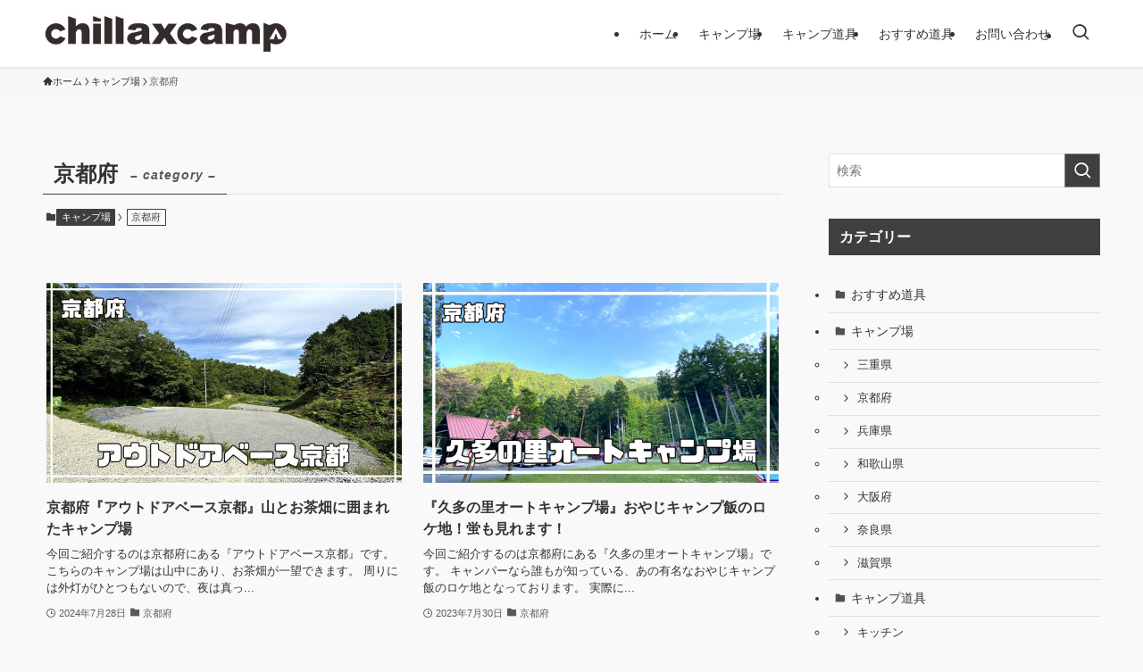

--- FILE ---
content_type: text/html; charset=UTF-8
request_url: https://chillaxcamp.com/category/campsite/kyoto/
body_size: 21317
content:
<!DOCTYPE html>
<html lang="ja" data-loaded="false" data-scrolled="false" data-spmenu="closed">
<head>
<meta charset="utf-8">
<meta name="format-detection" content="telephone=no">
<meta http-equiv="X-UA-Compatible" content="IE=edge">
<meta name="viewport" content="width=device-width, viewport-fit=cover">
<title>京都府 | chillaxcamp</title>
<meta name='robots' content='max-image-preview:large' />
<link rel="alternate" type="application/rss+xml" title="chillaxcamp &raquo; フィード" href="https://chillaxcamp.com/feed/" />
<link rel="alternate" type="application/rss+xml" title="chillaxcamp &raquo; コメントフィード" href="https://chillaxcamp.com/comments/feed/" />
<link rel="alternate" type="application/rss+xml" title="chillaxcamp &raquo; 京都府 カテゴリーのフィード" href="https://chillaxcamp.com/category/campsite/kyoto/feed/" />

<!-- SEO SIMPLE PACK 3.6.2 -->
<meta name="robots" content="index,follow">
<meta name="keywords" content="chillaxcamp">
<link rel="canonical" href="https://chillaxcamp.com/category/campsite/kyoto/">
<meta property="og:locale" content="ja_JP">
<meta property="og:type" content="website">
<meta property="og:title" content="京都府 | chillaxcamp">
<meta property="og:url" content="https://chillaxcamp.com/category/campsite/kyoto/">
<meta property="og:site_name" content="chillaxcamp">
<!-- Google Analytics (gtag.js) -->
<script async src="https://www.googletagmanager.com/gtag/js?id=G-S00N4EYVDF"></script>
<script>
	window.dataLayer = window.dataLayer || [];
	function gtag(){dataLayer.push(arguments);}
	gtag("js", new Date());
	gtag("config", "G-S00N4EYVDF");
	gtag("config", "UA-222710187-1");
</script>
	<!-- / SEO SIMPLE PACK -->

<style id='wp-img-auto-sizes-contain-inline-css' type='text/css'>
img:is([sizes=auto i],[sizes^="auto," i]){contain-intrinsic-size:3000px 1500px}
/*# sourceURL=wp-img-auto-sizes-contain-inline-css */
</style>
<style id='wp-block-library-inline-css' type='text/css'>
:root{--wp-block-synced-color:#7a00df;--wp-block-synced-color--rgb:122,0,223;--wp-bound-block-color:var(--wp-block-synced-color);--wp-editor-canvas-background:#ddd;--wp-admin-theme-color:#007cba;--wp-admin-theme-color--rgb:0,124,186;--wp-admin-theme-color-darker-10:#006ba1;--wp-admin-theme-color-darker-10--rgb:0,107,160.5;--wp-admin-theme-color-darker-20:#005a87;--wp-admin-theme-color-darker-20--rgb:0,90,135;--wp-admin-border-width-focus:2px}@media (min-resolution:192dpi){:root{--wp-admin-border-width-focus:1.5px}}.wp-element-button{cursor:pointer}:root .has-very-light-gray-background-color{background-color:#eee}:root .has-very-dark-gray-background-color{background-color:#313131}:root .has-very-light-gray-color{color:#eee}:root .has-very-dark-gray-color{color:#313131}:root .has-vivid-green-cyan-to-vivid-cyan-blue-gradient-background{background:linear-gradient(135deg,#00d084,#0693e3)}:root .has-purple-crush-gradient-background{background:linear-gradient(135deg,#34e2e4,#4721fb 50%,#ab1dfe)}:root .has-hazy-dawn-gradient-background{background:linear-gradient(135deg,#faaca8,#dad0ec)}:root .has-subdued-olive-gradient-background{background:linear-gradient(135deg,#fafae1,#67a671)}:root .has-atomic-cream-gradient-background{background:linear-gradient(135deg,#fdd79a,#004a59)}:root .has-nightshade-gradient-background{background:linear-gradient(135deg,#330968,#31cdcf)}:root .has-midnight-gradient-background{background:linear-gradient(135deg,#020381,#2874fc)}:root{--wp--preset--font-size--normal:16px;--wp--preset--font-size--huge:42px}.has-regular-font-size{font-size:1em}.has-larger-font-size{font-size:2.625em}.has-normal-font-size{font-size:var(--wp--preset--font-size--normal)}.has-huge-font-size{font-size:var(--wp--preset--font-size--huge)}.has-text-align-center{text-align:center}.has-text-align-left{text-align:left}.has-text-align-right{text-align:right}.has-fit-text{white-space:nowrap!important}#end-resizable-editor-section{display:none}.aligncenter{clear:both}.items-justified-left{justify-content:flex-start}.items-justified-center{justify-content:center}.items-justified-right{justify-content:flex-end}.items-justified-space-between{justify-content:space-between}.screen-reader-text{border:0;clip-path:inset(50%);height:1px;margin:-1px;overflow:hidden;padding:0;position:absolute;width:1px;word-wrap:normal!important}.screen-reader-text:focus{background-color:#ddd;clip-path:none;color:#444;display:block;font-size:1em;height:auto;left:5px;line-height:normal;padding:15px 23px 14px;text-decoration:none;top:5px;width:auto;z-index:100000}html :where(.has-border-color){border-style:solid}html :where([style*=border-top-color]){border-top-style:solid}html :where([style*=border-right-color]){border-right-style:solid}html :where([style*=border-bottom-color]){border-bottom-style:solid}html :where([style*=border-left-color]){border-left-style:solid}html :where([style*=border-width]){border-style:solid}html :where([style*=border-top-width]){border-top-style:solid}html :where([style*=border-right-width]){border-right-style:solid}html :where([style*=border-bottom-width]){border-bottom-style:solid}html :where([style*=border-left-width]){border-left-style:solid}html :where(img[class*=wp-image-]){height:auto;max-width:100%}:where(figure){margin:0 0 1em}html :where(.is-position-sticky){--wp-admin--admin-bar--position-offset:var(--wp-admin--admin-bar--height,0px)}@media screen and (max-width:600px){html :where(.is-position-sticky){--wp-admin--admin-bar--position-offset:0px}}

/*# sourceURL=wp-block-library-inline-css */
</style><style id='global-styles-inline-css' type='text/css'>
:root{--wp--preset--aspect-ratio--square: 1;--wp--preset--aspect-ratio--4-3: 4/3;--wp--preset--aspect-ratio--3-4: 3/4;--wp--preset--aspect-ratio--3-2: 3/2;--wp--preset--aspect-ratio--2-3: 2/3;--wp--preset--aspect-ratio--16-9: 16/9;--wp--preset--aspect-ratio--9-16: 9/16;--wp--preset--color--black: #000;--wp--preset--color--cyan-bluish-gray: #abb8c3;--wp--preset--color--white: #fff;--wp--preset--color--pale-pink: #f78da7;--wp--preset--color--vivid-red: #cf2e2e;--wp--preset--color--luminous-vivid-orange: #ff6900;--wp--preset--color--luminous-vivid-amber: #fcb900;--wp--preset--color--light-green-cyan: #7bdcb5;--wp--preset--color--vivid-green-cyan: #00d084;--wp--preset--color--pale-cyan-blue: #8ed1fc;--wp--preset--color--vivid-cyan-blue: #0693e3;--wp--preset--color--vivid-purple: #9b51e0;--wp--preset--color--swl-main: var(--color_main);--wp--preset--color--swl-main-thin: var(--color_main_thin);--wp--preset--color--swl-gray: var(--color_gray);--wp--preset--color--swl-deep-01: var(--color_deep01);--wp--preset--color--swl-deep-02: var(--color_deep02);--wp--preset--color--swl-deep-03: var(--color_deep03);--wp--preset--color--swl-deep-04: var(--color_deep04);--wp--preset--color--swl-pale-01: var(--color_pale01);--wp--preset--color--swl-pale-02: var(--color_pale02);--wp--preset--color--swl-pale-03: var(--color_pale03);--wp--preset--color--swl-pale-04: var(--color_pale04);--wp--preset--gradient--vivid-cyan-blue-to-vivid-purple: linear-gradient(135deg,rgb(6,147,227) 0%,rgb(155,81,224) 100%);--wp--preset--gradient--light-green-cyan-to-vivid-green-cyan: linear-gradient(135deg,rgb(122,220,180) 0%,rgb(0,208,130) 100%);--wp--preset--gradient--luminous-vivid-amber-to-luminous-vivid-orange: linear-gradient(135deg,rgb(252,185,0) 0%,rgb(255,105,0) 100%);--wp--preset--gradient--luminous-vivid-orange-to-vivid-red: linear-gradient(135deg,rgb(255,105,0) 0%,rgb(207,46,46) 100%);--wp--preset--gradient--very-light-gray-to-cyan-bluish-gray: linear-gradient(135deg,rgb(238,238,238) 0%,rgb(169,184,195) 100%);--wp--preset--gradient--cool-to-warm-spectrum: linear-gradient(135deg,rgb(74,234,220) 0%,rgb(151,120,209) 20%,rgb(207,42,186) 40%,rgb(238,44,130) 60%,rgb(251,105,98) 80%,rgb(254,248,76) 100%);--wp--preset--gradient--blush-light-purple: linear-gradient(135deg,rgb(255,206,236) 0%,rgb(152,150,240) 100%);--wp--preset--gradient--blush-bordeaux: linear-gradient(135deg,rgb(254,205,165) 0%,rgb(254,45,45) 50%,rgb(107,0,62) 100%);--wp--preset--gradient--luminous-dusk: linear-gradient(135deg,rgb(255,203,112) 0%,rgb(199,81,192) 50%,rgb(65,88,208) 100%);--wp--preset--gradient--pale-ocean: linear-gradient(135deg,rgb(255,245,203) 0%,rgb(182,227,212) 50%,rgb(51,167,181) 100%);--wp--preset--gradient--electric-grass: linear-gradient(135deg,rgb(202,248,128) 0%,rgb(113,206,126) 100%);--wp--preset--gradient--midnight: linear-gradient(135deg,rgb(2,3,129) 0%,rgb(40,116,252) 100%);--wp--preset--font-size--small: 0.9em;--wp--preset--font-size--medium: 1.1em;--wp--preset--font-size--large: 1.25em;--wp--preset--font-size--x-large: 42px;--wp--preset--font-size--xs: 0.75em;--wp--preset--font-size--huge: 1.6em;--wp--preset--spacing--20: 0.44rem;--wp--preset--spacing--30: 0.67rem;--wp--preset--spacing--40: 1rem;--wp--preset--spacing--50: 1.5rem;--wp--preset--spacing--60: 2.25rem;--wp--preset--spacing--70: 3.38rem;--wp--preset--spacing--80: 5.06rem;--wp--preset--shadow--natural: 6px 6px 9px rgba(0, 0, 0, 0.2);--wp--preset--shadow--deep: 12px 12px 50px rgba(0, 0, 0, 0.4);--wp--preset--shadow--sharp: 6px 6px 0px rgba(0, 0, 0, 0.2);--wp--preset--shadow--outlined: 6px 6px 0px -3px rgb(255, 255, 255), 6px 6px rgb(0, 0, 0);--wp--preset--shadow--crisp: 6px 6px 0px rgb(0, 0, 0);}:where(.is-layout-flex){gap: 0.5em;}:where(.is-layout-grid){gap: 0.5em;}body .is-layout-flex{display: flex;}.is-layout-flex{flex-wrap: wrap;align-items: center;}.is-layout-flex > :is(*, div){margin: 0;}body .is-layout-grid{display: grid;}.is-layout-grid > :is(*, div){margin: 0;}:where(.wp-block-columns.is-layout-flex){gap: 2em;}:where(.wp-block-columns.is-layout-grid){gap: 2em;}:where(.wp-block-post-template.is-layout-flex){gap: 1.25em;}:where(.wp-block-post-template.is-layout-grid){gap: 1.25em;}.has-black-color{color: var(--wp--preset--color--black) !important;}.has-cyan-bluish-gray-color{color: var(--wp--preset--color--cyan-bluish-gray) !important;}.has-white-color{color: var(--wp--preset--color--white) !important;}.has-pale-pink-color{color: var(--wp--preset--color--pale-pink) !important;}.has-vivid-red-color{color: var(--wp--preset--color--vivid-red) !important;}.has-luminous-vivid-orange-color{color: var(--wp--preset--color--luminous-vivid-orange) !important;}.has-luminous-vivid-amber-color{color: var(--wp--preset--color--luminous-vivid-amber) !important;}.has-light-green-cyan-color{color: var(--wp--preset--color--light-green-cyan) !important;}.has-vivid-green-cyan-color{color: var(--wp--preset--color--vivid-green-cyan) !important;}.has-pale-cyan-blue-color{color: var(--wp--preset--color--pale-cyan-blue) !important;}.has-vivid-cyan-blue-color{color: var(--wp--preset--color--vivid-cyan-blue) !important;}.has-vivid-purple-color{color: var(--wp--preset--color--vivid-purple) !important;}.has-black-background-color{background-color: var(--wp--preset--color--black) !important;}.has-cyan-bluish-gray-background-color{background-color: var(--wp--preset--color--cyan-bluish-gray) !important;}.has-white-background-color{background-color: var(--wp--preset--color--white) !important;}.has-pale-pink-background-color{background-color: var(--wp--preset--color--pale-pink) !important;}.has-vivid-red-background-color{background-color: var(--wp--preset--color--vivid-red) !important;}.has-luminous-vivid-orange-background-color{background-color: var(--wp--preset--color--luminous-vivid-orange) !important;}.has-luminous-vivid-amber-background-color{background-color: var(--wp--preset--color--luminous-vivid-amber) !important;}.has-light-green-cyan-background-color{background-color: var(--wp--preset--color--light-green-cyan) !important;}.has-vivid-green-cyan-background-color{background-color: var(--wp--preset--color--vivid-green-cyan) !important;}.has-pale-cyan-blue-background-color{background-color: var(--wp--preset--color--pale-cyan-blue) !important;}.has-vivid-cyan-blue-background-color{background-color: var(--wp--preset--color--vivid-cyan-blue) !important;}.has-vivid-purple-background-color{background-color: var(--wp--preset--color--vivid-purple) !important;}.has-black-border-color{border-color: var(--wp--preset--color--black) !important;}.has-cyan-bluish-gray-border-color{border-color: var(--wp--preset--color--cyan-bluish-gray) !important;}.has-white-border-color{border-color: var(--wp--preset--color--white) !important;}.has-pale-pink-border-color{border-color: var(--wp--preset--color--pale-pink) !important;}.has-vivid-red-border-color{border-color: var(--wp--preset--color--vivid-red) !important;}.has-luminous-vivid-orange-border-color{border-color: var(--wp--preset--color--luminous-vivid-orange) !important;}.has-luminous-vivid-amber-border-color{border-color: var(--wp--preset--color--luminous-vivid-amber) !important;}.has-light-green-cyan-border-color{border-color: var(--wp--preset--color--light-green-cyan) !important;}.has-vivid-green-cyan-border-color{border-color: var(--wp--preset--color--vivid-green-cyan) !important;}.has-pale-cyan-blue-border-color{border-color: var(--wp--preset--color--pale-cyan-blue) !important;}.has-vivid-cyan-blue-border-color{border-color: var(--wp--preset--color--vivid-cyan-blue) !important;}.has-vivid-purple-border-color{border-color: var(--wp--preset--color--vivid-purple) !important;}.has-vivid-cyan-blue-to-vivid-purple-gradient-background{background: var(--wp--preset--gradient--vivid-cyan-blue-to-vivid-purple) !important;}.has-light-green-cyan-to-vivid-green-cyan-gradient-background{background: var(--wp--preset--gradient--light-green-cyan-to-vivid-green-cyan) !important;}.has-luminous-vivid-amber-to-luminous-vivid-orange-gradient-background{background: var(--wp--preset--gradient--luminous-vivid-amber-to-luminous-vivid-orange) !important;}.has-luminous-vivid-orange-to-vivid-red-gradient-background{background: var(--wp--preset--gradient--luminous-vivid-orange-to-vivid-red) !important;}.has-very-light-gray-to-cyan-bluish-gray-gradient-background{background: var(--wp--preset--gradient--very-light-gray-to-cyan-bluish-gray) !important;}.has-cool-to-warm-spectrum-gradient-background{background: var(--wp--preset--gradient--cool-to-warm-spectrum) !important;}.has-blush-light-purple-gradient-background{background: var(--wp--preset--gradient--blush-light-purple) !important;}.has-blush-bordeaux-gradient-background{background: var(--wp--preset--gradient--blush-bordeaux) !important;}.has-luminous-dusk-gradient-background{background: var(--wp--preset--gradient--luminous-dusk) !important;}.has-pale-ocean-gradient-background{background: var(--wp--preset--gradient--pale-ocean) !important;}.has-electric-grass-gradient-background{background: var(--wp--preset--gradient--electric-grass) !important;}.has-midnight-gradient-background{background: var(--wp--preset--gradient--midnight) !important;}.has-small-font-size{font-size: var(--wp--preset--font-size--small) !important;}.has-medium-font-size{font-size: var(--wp--preset--font-size--medium) !important;}.has-large-font-size{font-size: var(--wp--preset--font-size--large) !important;}.has-x-large-font-size{font-size: var(--wp--preset--font-size--x-large) !important;}
/*# sourceURL=global-styles-inline-css */
</style>

<link rel='stylesheet' id='swell-icons-css' href='https://chillaxcamp.com/wp-content/themes/swell/build/css/swell-icons.css?ver=2.15.0' type='text/css' media='all' />
<link rel='stylesheet' id='main_style-css' href='https://chillaxcamp.com/wp-content/themes/swell/build/css/main.css?ver=2.15.0' type='text/css' media='all' />
<link rel='stylesheet' id='swell_blocks-css' href='https://chillaxcamp.com/wp-content/themes/swell/build/css/blocks.css?ver=2.15.0' type='text/css' media='all' />
<style id='swell_custom-inline-css' type='text/css'>
:root{--swl-fz--content:15px;--swl-font_family:"游ゴシック体", "Yu Gothic", YuGothic, "Hiragino Kaku Gothic ProN", "Hiragino Sans", Meiryo, sans-serif;--swl-font_weight:500;--color_main:#3f3f3f;--color_text:#333333;--color_link:#686868;--color_htag:#969696;--color_bg:#f9f9f9;--color_gradient1:#d8ffff;--color_gradient2:#87e7ff;--color_main_thin:rgba(79, 79, 79, 0.05 );--color_main_dark:rgba(47, 47, 47, 1 );--color_list_check:#3f3f3f;--color_list_num:#3f3f3f;--color_list_good:#86dd7b;--color_list_triangle:#f4e03a;--color_list_bad:#f36060;--color_faq_q:#d55656;--color_faq_a:#6599b7;--color_icon_good:#3cd250;--color_icon_good_bg:#ecffe9;--color_icon_bad:#4b73eb;--color_icon_bad_bg:#eafaff;--color_icon_info:#f578b4;--color_icon_info_bg:#fff0fa;--color_icon_announce:#ffa537;--color_icon_announce_bg:#fff5f0;--color_icon_pen:#7a7a7a;--color_icon_pen_bg:#fff5dd;--color_icon_book:#787364;--color_icon_book_bg:#f8f6ef;--color_icon_point:#ffa639;--color_icon_check:#86d67c;--color_icon_batsu:#f36060;--color_icon_hatena:#5295cc;--color_icon_caution:#f7da38;--color_icon_memo:#84878a;--color_deep01:#e44141;--color_deep02:#3d79d5;--color_deep03:#63a84d;--color_deep04:#f09f4d;--color_pale01:#fff2f0;--color_pale02:#f3f8fd;--color_pale03:#f1f9ee;--color_pale04:#fdf9ee;--color_mark_blue:#b7e3ff;--color_mark_green:#bdf9c3;--color_mark_yellow:#fcf69f;--color_mark_orange:#ffddbc;--border01:solid 1px var(--color_main);--border02:double 4px var(--color_main);--border03:dashed 2px var(--color_border);--border04:solid 4px var(--color_gray);--card_posts_thumb_ratio:56.25%;--list_posts_thumb_ratio:61.805%;--big_posts_thumb_ratio:56.25%;--thumb_posts_thumb_ratio:61.805%;--blogcard_thumb_ratio:56.25%;--color_header_bg:#ffffff;--color_header_text:#333;--color_footer_bg:#d8e2d7;--color_footer_text:#333;--container_size:1200px;--article_size:900px;--logo_size_sp:45px;--logo_size_pc:43px;--logo_size_pcfix:35px;}.swl-cell-bg[data-icon="doubleCircle"]{--cell-icon-color:#ffc977}.swl-cell-bg[data-icon="circle"]{--cell-icon-color:#94e29c}.swl-cell-bg[data-icon="triangle"]{--cell-icon-color:#eeda2f}.swl-cell-bg[data-icon="close"]{--cell-icon-color:#ec9191}.swl-cell-bg[data-icon="hatena"]{--cell-icon-color:#93c9da}.swl-cell-bg[data-icon="check"]{--cell-icon-color:#94e29c}.swl-cell-bg[data-icon="line"]{--cell-icon-color:#9b9b9b}.cap_box[data-colset="col1"]{--capbox-color:#f59b5f;--capbox-color--bg:#fff8eb}.cap_box[data-colset="col2"]{--capbox-color:#5fb9f5;--capbox-color--bg:#edf5ff}.cap_box[data-colset="col3"]{--capbox-color:#2fcd90;--capbox-color--bg:#eafaf2}.red_{--the-btn-color:#f74a4a;--the-btn-color2:#ffbc49;--the-solid-shadow: rgba(185, 56, 56, 1 )}.blue_{--the-btn-color:#338df4;--the-btn-color2:#35eaff;--the-solid-shadow: rgba(38, 106, 183, 1 )}.green_{--the-btn-color:#62d847;--the-btn-color2:#7bf7bd;--the-solid-shadow: rgba(74, 162, 53, 1 )}.is-style-btn_normal{--the-btn-radius:80px}.is-style-btn_solid{--the-btn-radius:80px}.is-style-btn_shiny{--the-btn-radius:80px}.is-style-btn_line{--the-btn-radius:80px}.post_content blockquote{padding:1.5em 2em 1.5em 3em}.post_content blockquote::before{content:"";display:block;width:5px;height:calc(100% - 3em);top:1.5em;left:1.5em;border-left:solid 1px rgba(180,180,180,.75);border-right:solid 1px rgba(180,180,180,.75);}.mark_blue{background:-webkit-linear-gradient(transparent 64%,var(--color_mark_blue) 0%);background:linear-gradient(transparent 64%,var(--color_mark_blue) 0%)}.mark_green{background:-webkit-linear-gradient(transparent 64%,var(--color_mark_green) 0%);background:linear-gradient(transparent 64%,var(--color_mark_green) 0%)}.mark_yellow{background:-webkit-linear-gradient(transparent 64%,var(--color_mark_yellow) 0%);background:linear-gradient(transparent 64%,var(--color_mark_yellow) 0%)}.mark_orange{background:-webkit-linear-gradient(transparent 64%,var(--color_mark_orange) 0%);background:linear-gradient(transparent 64%,var(--color_mark_orange) 0%)}[class*="is-style-icon_"]{color:#333;border-width:0}[class*="is-style-big_icon_"]{border-width:2px;border-style:solid}[data-col="gray"] .c-balloon__text{background:#f7f7f7;border-color:#ccc}[data-col="gray"] .c-balloon__before{border-right-color:#f7f7f7}[data-col="green"] .c-balloon__text{background:#d1f8c2;border-color:#9ddd93}[data-col="green"] .c-balloon__before{border-right-color:#d1f8c2}[data-col="blue"] .c-balloon__text{background:#e2f6ff;border-color:#93d2f0}[data-col="blue"] .c-balloon__before{border-right-color:#e2f6ff}[data-col="red"] .c-balloon__text{background:#ffebeb;border-color:#f48789}[data-col="red"] .c-balloon__before{border-right-color:#ffebeb}[data-col="yellow"] .c-balloon__text{background:#f9f7d2;border-color:#fbe593}[data-col="yellow"] .c-balloon__before{border-right-color:#f9f7d2}.-type-list2 .p-postList__body::after,.-type-big .p-postList__body::after{content: "READ MORE »";}.c-postThumb__cat{background-color:#3f3f3f;color:#ffffff;background: repeating-linear-gradient(100deg, #3f3f3f 0, rgba(101, 101, 101, 1 ) 100%)}.post_content h2:where(:not([class^="swell-block-"]):not(.faq_q):not(.p-postList__title)){background:var(--color_htag);padding:.75em 1em;color:#fff}.post_content h2:where(:not([class^="swell-block-"]):not(.faq_q):not(.p-postList__title))::before{position:absolute;display:block;pointer-events:none;content:"";top:-4px;left:0;width:100%;height:calc(100% + 4px);box-sizing:content-box;border-top:solid 2px var(--color_htag);border-bottom:solid 2px var(--color_htag)}.post_content h3:where(:not([class^="swell-block-"]):not(.faq_q):not(.p-postList__title)){padding:0 .5em .5em}.post_content h3:where(:not([class^="swell-block-"]):not(.faq_q):not(.p-postList__title))::before{content:"";width:100%;height:2px;background: repeating-linear-gradient(90deg, var(--color_htag) 0%, var(--color_htag) 29.3%, rgba(150,150,150,.2) 29.3%, rgba(150,150,150,.2) 100%)}.post_content h4:where(:not([class^="swell-block-"]):not(.faq_q):not(.p-postList__title)){padding:0 0 0 16px;border-left:solid 2px var(--color_htag)}.l-footer__widgetArea{background:#efefef}.l-footer__widgetArea{color:#0a0a0a}.l-header{box-shadow: 0 1px 4px rgba(0,0,0,.12)}.l-header__menuBtn{order:1}.l-header__customBtn{order:3}.c-gnav a::after{background:var(--color_main);width:100%;height:2px;transform:scaleX(0)}.p-spHeadMenu .menu-item.-current{border-bottom-color:var(--color_main)}.c-gnav > li:hover > a::after,.c-gnav > .-current > a::after{transform: scaleX(1)}.c-gnav .sub-menu{color:#333;background:#fff}.l-fixHeader::before{opacity:1}#pagetop{border-radius:50%}.c-widget__title.-spmenu{padding:.5em .75em;border-radius:var(--swl-radius--2, 0px);background:var(--color_main);color:#fff;}.c-widget__title.-footer{padding:.5em}.c-widget__title.-footer::before{content:"";bottom:0;left:0;width:40%;z-index:1;background:var(--color_main)}.c-widget__title.-footer::after{content:"";bottom:0;left:0;width:100%;background:var(--color_border)}.c-secTitle{border-left:solid 2px var(--color_main);padding:0em .75em}.p-spMenu{color:#333}.p-spMenu__inner::before{background:#fdfdfd;opacity:1}.p-spMenu__overlay{background:#000;opacity:0.6}[class*="page-numbers"]{color:#fff;background-color:#dedede}a{text-decoration: none}.l-topTitleArea.c-filterLayer::before{background-color:#000;opacity:0.2;content:""}@media screen and (min-width: 960px){:root{}}@media screen and (max-width: 959px){:root{}.l-header__logo{order:2;text-align:center}}@media screen and (min-width: 600px){:root{--swl-fz--content:16px;}}@media screen and (max-width: 599px){:root{}}@media (min-width: 1108px) {.alignwide{left:-100px;width:calc(100% + 200px);}}@media (max-width: 1108px) {.-sidebar-off .swell-block-fullWide__inner.l-container .alignwide{left:0px;width:100%;}}.l-fixHeader .l-fixHeader__gnav{order:0}[data-scrolled=true] .l-fixHeader[data-ready]{opacity:1;-webkit-transform:translateY(0)!important;transform:translateY(0)!important;visibility:visible}.-body-solid .l-fixHeader{box-shadow:0 2px 4px var(--swl-color_shadow)}.l-fixHeader__inner{align-items:stretch;color:var(--color_header_text);display:flex;padding-bottom:0;padding-top:0;position:relative;z-index:1}.l-fixHeader__logo{align-items:center;display:flex;line-height:1;margin-right:24px;order:0;padding:16px 0}.p-spHeadMenu{text-align:center}.p-spHeadMenu .sub-menu{display:none}.p-spHeadMenu .menu-item{-webkit-backface-visibility:hidden;backface-visibility:hidden;border-bottom:2px solid transparent;flex-shrink:0;font-size:12px;height:36px;padding:0;width:auto}.p-spHeadMenu .menu-item.-current{border-bottom-color:currentcolor}.p-spHeadMenu a{display:block;line-height:36px;padding:0 12px;text-decoration:none}.l-header__spNav.swiper:not(.swiper-initialized) .p-spHeadMenu{visibility:hidden}.l-header__spNav a{color:var(--color_header_text)}.l-header__spNav[data-loop="0"] .p-spHeadMenu{display:flex;overflow-x:auto}.l-header__spNav[data-loop="0"] .menu-item:first-child{margin-left:auto}.l-header__spNav[data-loop="0"] .menu-item:last-child{margin-right:auto}@media (min-width:960px){.l-header__spNav{display:none}}@media (min-width:960px){.-series .l-header__inner{align-items:stretch;display:flex}.-series .l-header__logo{align-items:center;display:flex;flex-wrap:wrap;margin-right:24px;padding:16px 0}.-series .l-header__logo .c-catchphrase{font-size:13px;padding:4px 0}.-series .c-headLogo{margin-right:16px}.-series-right .l-header__inner{justify-content:space-between}.-series-right .c-gnavWrap{margin-left:auto}.-series-right .w-header{margin-left:12px}.-series-left .w-header{margin-left:auto}}@media (min-width:960px) and (min-width:600px){.-series .c-headLogo{max-width:400px}}.c-gnav .sub-menu a:before,.c-listMenu a:before{-webkit-font-smoothing:antialiased;-moz-osx-font-smoothing:grayscale;font-family:icomoon!important;font-style:normal;font-variant:normal;font-weight:400;line-height:1;text-transform:none}.c-submenuToggleBtn{display:none}.c-listMenu a{padding:.75em 1em .75em 1.5em;transition:padding .25s}.c-listMenu a:hover{padding-left:1.75em;padding-right:.75em}.c-gnav .sub-menu a:before,.c-listMenu a:before{color:inherit;content:"\e921";display:inline-block;left:2px;position:absolute;top:50%;-webkit-transform:translateY(-50%);transform:translateY(-50%);vertical-align:middle}.widget_categories>ul>.cat-item>a,.wp-block-categories-list>li>a{padding-left:1.75em}.c-listMenu .children,.c-listMenu .sub-menu{margin:0}.c-listMenu .children a,.c-listMenu .sub-menu a{font-size:.9em;padding-left:2.5em}.c-listMenu .children a:before,.c-listMenu .sub-menu a:before{left:1em}.c-listMenu .children a:hover,.c-listMenu .sub-menu a:hover{padding-left:2.75em}.c-listMenu .children ul a,.c-listMenu .sub-menu ul a{padding-left:3.25em}.c-listMenu .children ul a:before,.c-listMenu .sub-menu ul a:before{left:1.75em}.c-listMenu .children ul a:hover,.c-listMenu .sub-menu ul a:hover{padding-left:3.5em}.c-gnav li:hover>.sub-menu{opacity:1;visibility:visible}.c-gnav .sub-menu:before{background:inherit;content:"";height:100%;left:0;position:absolute;top:0;width:100%;z-index:0}.c-gnav .sub-menu .sub-menu{left:100%;top:0;z-index:-1}.c-gnav .sub-menu a{padding-left:2em}.c-gnav .sub-menu a:before{left:.5em}.c-gnav .sub-menu a:hover .ttl{left:4px}:root{--color_content_bg:var(--color_bg);}.c-widget__title.-side{padding:.5em .75em;border-radius:var(--swl-radius--2, 0px);background:var(--color_main);color:#fff;}@media screen and (min-width: 960px){:root{}}@media screen and (max-width: 959px){:root{}}@media screen and (min-width: 600px){:root{}}@media screen and (max-width: 599px){:root{}}.swell-block-fullWide__inner.l-container{--swl-fw_inner_pad:var(--swl-pad_container,0px)}@media (min-width:960px){.-sidebar-on .l-content .alignfull,.-sidebar-on .l-content .alignwide{left:-16px;width:calc(100% + 32px)}.swell-block-fullWide__inner.l-article{--swl-fw_inner_pad:var(--swl-pad_post_content,0px)}.-sidebar-on .swell-block-fullWide__inner .alignwide{left:0;width:100%}.-sidebar-on .swell-block-fullWide__inner .alignfull{left:calc(0px - var(--swl-fw_inner_pad, 0))!important;margin-left:0!important;margin-right:0!important;width:calc(100% + var(--swl-fw_inner_pad, 0)*2)!important}}.-index-off .p-toc,.swell-toc-placeholder:empty{display:none}.p-toc.-modal{height:100%;margin:0;overflow-y:auto;padding:0}#main_content .p-toc{border-radius:var(--swl-radius--2,0);margin:4em auto;max-width:800px}#sidebar .p-toc{margin-top:-.5em}.p-toc .__pn:before{content:none!important;counter-increment:none}.p-toc .__prev{margin:0 0 1em}.p-toc .__next{margin:1em 0 0}.p-toc.is-omitted:not([data-omit=ct]) [data-level="2"] .p-toc__childList{height:0;margin-bottom:-.5em;visibility:hidden}.p-toc.is-omitted:not([data-omit=nest]){position:relative}.p-toc.is-omitted:not([data-omit=nest]):before{background:linear-gradient(hsla(0,0%,100%,0),var(--color_bg));bottom:5em;content:"";height:4em;left:0;opacity:.75;pointer-events:none;position:absolute;width:100%;z-index:1}.p-toc.is-omitted:not([data-omit=nest]):after{background:var(--color_bg);bottom:0;content:"";height:5em;left:0;opacity:.75;position:absolute;width:100%;z-index:1}.p-toc.is-omitted:not([data-omit=nest]) .__next,.p-toc.is-omitted:not([data-omit=nest]) [data-omit="1"]{display:none}.p-toc .p-toc__expandBtn{background-color:#f7f7f7;border:rgba(0,0,0,.2);border-radius:5em;box-shadow:0 0 0 1px #bbb;color:#333;display:block;font-size:14px;line-height:1.5;margin:.75em auto 0;min-width:6em;padding:.5em 1em;position:relative;transition:box-shadow .25s;z-index:2}.p-toc[data-omit=nest] .p-toc__expandBtn{display:inline-block;font-size:13px;margin:0 0 0 1.25em;padding:.5em .75em}.p-toc:not([data-omit=nest]) .p-toc__expandBtn:after,.p-toc:not([data-omit=nest]) .p-toc__expandBtn:before{border-top-color:inherit;border-top-style:dotted;border-top-width:3px;content:"";display:block;height:1px;position:absolute;top:calc(50% - 1px);transition:border-color .25s;width:100%;width:22px}.p-toc:not([data-omit=nest]) .p-toc__expandBtn:before{right:calc(100% + 1em)}.p-toc:not([data-omit=nest]) .p-toc__expandBtn:after{left:calc(100% + 1em)}.p-toc.is-expanded .p-toc__expandBtn{border-color:transparent}.p-toc__ttl{display:block;font-size:1.2em;line-height:1;position:relative;text-align:center}.p-toc__ttl:before{content:"\e918";display:inline-block;font-family:icomoon;margin-right:.5em;padding-bottom:2px;vertical-align:middle}#index_modal .p-toc__ttl{margin-bottom:.5em}.p-toc__list li{line-height:1.6}.p-toc__list>li+li{margin-top:.5em}.p-toc__list .p-toc__childList{padding-left:.5em}.p-toc__list [data-level="3"]{font-size:.9em}.p-toc__list .mininote{display:none}.post_content .p-toc__list{padding-left:0}#sidebar .p-toc__list{margin-bottom:0}#sidebar .p-toc__list .p-toc__childList{padding-left:0}.p-toc__link{color:inherit;font-size:inherit;text-decoration:none}.p-toc__link:hover{opacity:.8}.p-toc.-double{background:var(--color_gray);background:linear-gradient(-45deg,transparent 25%,var(--color_gray) 25%,var(--color_gray) 50%,transparent 50%,transparent 75%,var(--color_gray) 75%,var(--color_gray));background-clip:padding-box;background-size:4px 4px;border-bottom:4px double var(--color_border);border-top:4px double var(--color_border);padding:1.5em 1em 1em}.p-toc.-double .p-toc__ttl{margin-bottom:.75em}@media (min-width:960px){#main_content .p-toc{width:92%}}@media (hover:hover){.p-toc .p-toc__expandBtn:hover{border-color:transparent;box-shadow:0 0 0 2px currentcolor}}@media (min-width:600px){.p-toc.-double{padding:2em}}
/*# sourceURL=swell_custom-inline-css */
</style>
<link rel='stylesheet' id='swell-parts/footer-css' href='https://chillaxcamp.com/wp-content/themes/swell/build/css/modules/parts/footer.css?ver=2.15.0' type='text/css' media='all' />
<link rel='stylesheet' id='swell-page/term-css' href='https://chillaxcamp.com/wp-content/themes/swell/build/css/modules/page/term.css?ver=2.15.0' type='text/css' media='all' />
<style id='classic-theme-styles-inline-css' type='text/css'>
/*! This file is auto-generated */
.wp-block-button__link{color:#fff;background-color:#32373c;border-radius:9999px;box-shadow:none;text-decoration:none;padding:calc(.667em + 2px) calc(1.333em + 2px);font-size:1.125em}.wp-block-file__button{background:#32373c;color:#fff;text-decoration:none}
/*# sourceURL=/wp-includes/css/classic-themes.min.css */
</style>
<link rel='stylesheet' id='coblocks-extensions-css' href='https://chillaxcamp.com/wp-content/plugins/coblocks/dist/style-coblocks-extensions.css?ver=3.1.16' type='text/css' media='all' />
<link rel='stylesheet' id='coblocks-animation-css' href='https://chillaxcamp.com/wp-content/plugins/coblocks/dist/style-coblocks-animation.css?ver=2677611078ee87eb3b1c' type='text/css' media='all' />
<link rel='stylesheet' id='contact-form-7-css' href='https://chillaxcamp.com/wp-content/plugins/contact-form-7/includes/css/styles.css?ver=6.1.4' type='text/css' media='all' />
<link rel='stylesheet' id='wp-components-css' href='https://chillaxcamp.com/wp-includes/css/dist/components/style.min.css?ver=0f73752490605a1a34ae8dd2e5165bfa' type='text/css' media='all' />
<link rel='stylesheet' id='godaddy-styles-css' href='https://chillaxcamp.com/wp-content/plugins/coblocks/includes/Dependencies/GoDaddy/Styles/build/latest.css?ver=2.0.2' type='text/css' media='all' />
<link rel='stylesheet' id='child_style-css' href='https://chillaxcamp.com/wp-content/themes/swell_child/style.css?ver=2022031524900' type='text/css' media='all' />
<link rel='stylesheet' id='ponhiro-blocks-front-css' href='https://chillaxcamp.com/wp-content/plugins/useful-blocks/dist/css/front.css?ver=1.7.4' type='text/css' media='all' />
<style id='ponhiro-blocks-front-inline-css' type='text/css'>
:root{--pb_colset_yellow:#fdc44f;--pb_colset_yellow_thin:#fef9ed;--pb_colset_yellow_dark:#b4923a;--pb_colset_pink:#fd9392;--pb_colset_pink_thin:#ffefef;--pb_colset_pink_dark:#d07373;--pb_colset_green:#91c13e;--pb_colset_green_thin:#f2f8e8;--pb_colset_green_dark:#61841f;--pb_colset_blue:#6fc7e1;--pb_colset_blue_thin:#f0f9fc;--pb_colset_blue_dark:#419eb9;--pb_colset_cvbox_01_bg:#f5f5f5;--pb_colset_cvbox_01_list:#3190b7;--pb_colset_cvbox_01_btn:#91c13e;--pb_colset_cvbox_01_shadow:#628328;--pb_colset_cvbox_01_note:#fdc44f;--pb_colset_compare_01_l:#6fc7e1;--pb_colset_compare_01_l_bg:#f0f9fc;--pb_colset_compare_01_r:#ffa883;--pb_colset_compare_01_r_bg:#fff6f2;--pb_colset_iconbox_01:#6e828a;--pb_colset_iconbox_01_bg:#fff;--pb_colset_iconbox_01_icon:#ee8f81;--pb_colset_bargraph_01:#9dd9dd;--pb_colset_bargraph_01_bg:#fafafa;--pb_colset_bar_01:#f8db92;--pb_colset_bar_02:#fda9a8;--pb_colset_bar_03:#bdda8b;--pb_colset_bar_04:#a1c6f1;--pb_colset_rating_01_bg:#fafafa;--pb_colset_rating_01_text:#71828a;--pb_colset_rating_01_label:#71828a;--pb_colset_rating_01_point:#ee8f81;}.pb-iconbox__figure[data-iconset="01"]{background-image: url(https://chillaxcamp.com/wp-content/plugins/useful-blocks/assets/img/a_person.png)}.pb-iconbox__figure[data-iconset="02"]{background-image: url(https://chillaxcamp.com/wp-content/plugins/useful-blocks/assets/img/a_person.png)}.pb-iconbox__figure[data-iconset="03"]{background-image: url(https://chillaxcamp.com/wp-content/plugins/useful-blocks/assets/img/a_person.png)}.pb-iconbox__figure[data-iconset="04"]{background-image: url(https://chillaxcamp.com/wp-content/plugins/useful-blocks/assets/img/a_person.png)}
/*# sourceURL=ponhiro-blocks-front-inline-css */
</style>
<link rel='stylesheet' id='pochipp-front-css' href='https://chillaxcamp.com/wp-content/plugins/pochipp/dist/css/style.css?ver=1.18.2' type='text/css' media='all' />

<noscript><link href="https://chillaxcamp.com/wp-content/themes/swell/build/css/noscript.css" rel="stylesheet"></noscript>
<link rel="https://api.w.org/" href="https://chillaxcamp.com/wp-json/" /><link rel="alternate" title="JSON" type="application/json" href="https://chillaxcamp.com/wp-json/wp/v2/categories/23" /><!-- Pochipp -->
<style id="pchpp_custom_style">:root{--pchpp-color-inline: #069A8E;--pchpp-color-custom: #5ca250;--pchpp-color-custom-2: #8e59e4;--pchpp-color-amazon: #f99a0c;--pchpp-color-rakuten: #e0423c;--pchpp-color-yahoo: #438ee8;--pchpp-color-mercari: #3c3c3c;--pchpp-inline-bg-color: var(--pchpp-color-inline);--pchpp-inline-txt-color: #fff;--pchpp-inline-shadow: 0 1px 4px -1px rgba(0, 0, 0, 0.2);--pchpp-inline-radius: 0px;--pchpp-inline-width: auto;}</style>
<script id="pchpp_vars">window.pchppVars = {};window.pchppVars.ajaxUrl = "https://chillaxcamp.com/wp-admin/admin-ajax.php";window.pchppVars.ajaxNonce = "0f42ff8908";</script>
<script type="text/javascript" language="javascript">var vc_pid = "888782350";</script>
<!-- / Pochipp -->
<style>.removed_link, a.removed_link {
	text-decoration: line-through;
}</style><link rel="icon" href="https://chillaxcamp.com/wp-content/uploads/cropped-chillaxcamp1-scaled-1-32x32.jpg" sizes="32x32" />
<link rel="icon" href="https://chillaxcamp.com/wp-content/uploads/cropped-chillaxcamp1-scaled-1-192x192.jpg" sizes="192x192" />
<link rel="apple-touch-icon" href="https://chillaxcamp.com/wp-content/uploads/cropped-chillaxcamp1-scaled-1-180x180.jpg" />
<meta name="msapplication-TileImage" content="https://chillaxcamp.com/wp-content/uploads/cropped-chillaxcamp1-scaled-1-270x270.jpg" />

<link rel="stylesheet" href="https://chillaxcamp.com/wp-content/themes/swell/build/css/print.css" media="print" >
<script async src="https://pagead2.googlesyndication.com/pagead/js/adsbygoogle.js?client=ca-pub-7360733905539720"crossorigin="anonymous"></script>
</head>
<body>
<div id="body_wrap" class="archive category category-kyoto category-23 wp-theme-swell wp-child-theme-swell_child -index-off -sidebar-on -frame-off id_23" >
<div id="sp_menu" class="p-spMenu -left">
	<div class="p-spMenu__inner">
		<div class="p-spMenu__closeBtn">
			<button class="c-iconBtn -menuBtn c-plainBtn" data-onclick="toggleMenu" aria-label="メニューを閉じる">
				<i class="c-iconBtn__icon icon-close-thin"></i>
			</button>
		</div>
		<div class="p-spMenu__body">
			<div class="c-widget__title -spmenu">
				MENU			</div>
			<div class="p-spMenu__nav">
				<ul class="c-spnav c-listMenu"><li class="menu-item menu-item-type-custom menu-item-object-custom menu-item-home menu-item-38"><a href="https://chillaxcamp.com">ホーム</a></li>
<li class="menu-item menu-item-type-taxonomy menu-item-object-category current-category-ancestor menu-item-228"><a href="https://chillaxcamp.com/category/campsite/">キャンプ場</a></li>
<li class="menu-item menu-item-type-taxonomy menu-item-object-category menu-item-229"><a href="https://chillaxcamp.com/category/campinggear/">キャンプ道具</a></li>
<li class="menu-item menu-item-type-taxonomy menu-item-object-category menu-item-5201"><a href="https://chillaxcamp.com/category/recommendation_gear/">おすすめ道具</a></li>
<li class="menu-item menu-item-type-post_type menu-item-object-page menu-item-65"><a href="https://chillaxcamp.com/contact/">お問い合わせ</a></li>
</ul>			</div>
					</div>
	</div>
	<div class="p-spMenu__overlay c-overlay" data-onclick="toggleMenu"></div>
</div>
<header id="header" class="l-header -series -series-right" data-spfix="1">
		<div class="l-header__inner l-container">
		<div class="l-header__logo">
			<div class="c-headLogo -img"><a href="https://chillaxcamp.com/" title="chillaxcamp" class="c-headLogo__link" rel="home"><img width="429" height="67"  src="https://chillaxcamp.com/wp-content/uploads/76c4ecc08a8d917b99702212b6606990.jpg" alt="chillaxcamp" class="c-headLogo__img" srcset="https://chillaxcamp.com/wp-content/uploads/76c4ecc08a8d917b99702212b6606990.jpg 429w, https://chillaxcamp.com/wp-content/uploads/76c4ecc08a8d917b99702212b6606990-300x47.jpg 300w" sizes="(max-width: 959px) 50vw, 800px" decoding="async" loading="eager" ></a></div>					</div>
		<nav id="gnav" class="l-header__gnav c-gnavWrap">
					<ul class="c-gnav">
			<li class="menu-item menu-item-type-custom menu-item-object-custom menu-item-home menu-item-38"><a href="https://chillaxcamp.com"><span class="ttl">ホーム</span></a></li>
<li class="menu-item menu-item-type-taxonomy menu-item-object-category current-category-ancestor menu-item-228"><a href="https://chillaxcamp.com/category/campsite/"><span class="ttl">キャンプ場</span></a></li>
<li class="menu-item menu-item-type-taxonomy menu-item-object-category menu-item-229"><a href="https://chillaxcamp.com/category/campinggear/"><span class="ttl">キャンプ道具</span></a></li>
<li class="menu-item menu-item-type-taxonomy menu-item-object-category menu-item-5201"><a href="https://chillaxcamp.com/category/recommendation_gear/"><span class="ttl">おすすめ道具</span></a></li>
<li class="menu-item menu-item-type-post_type menu-item-object-page menu-item-65"><a href="https://chillaxcamp.com/contact/"><span class="ttl">お問い合わせ</span></a></li>
							<li class="menu-item c-gnav__s">
					<button class="c-gnav__sBtn c-plainBtn" data-onclick="toggleSearch" aria-label="検索ボタン">
						<i class="icon-search"></i>
					</button>
				</li>
					</ul>
			</nav>
		<div class="l-header__customBtn sp_">
			<button class="c-iconBtn c-plainBtn" data-onclick="toggleSearch" aria-label="検索ボタン">
			<i class="c-iconBtn__icon icon-search"></i>
					</button>
	</div>
<div class="l-header__menuBtn sp_">
	<button class="c-iconBtn -menuBtn c-plainBtn" data-onclick="toggleMenu" aria-label="メニューボタン">
		<i class="c-iconBtn__icon icon-menu-thin"></i>
			</button>
</div>
	</div>
	<div class="l-header__spNav" data-loop="0">
	<ul class="p-spHeadMenu">
		<li class="menu-item menu-item-type-custom menu-item-object-custom menu-item-home menu-item-38 swiper-slide"><a href="https://chillaxcamp.com"><span>ホーム</span></a></li>
<li class="menu-item menu-item-type-taxonomy menu-item-object-category current-category-ancestor menu-item-228 swiper-slide"><a href="https://chillaxcamp.com/category/campsite/"><span>キャンプ場</span></a></li>
<li class="menu-item menu-item-type-taxonomy menu-item-object-category menu-item-229 swiper-slide"><a href="https://chillaxcamp.com/category/campinggear/"><span>キャンプ道具</span></a></li>
<li class="menu-item menu-item-type-taxonomy menu-item-object-category menu-item-5201 swiper-slide"><a href="https://chillaxcamp.com/category/recommendation_gear/"><span>おすすめ道具</span></a></li>
<li class="menu-item menu-item-type-post_type menu-item-object-page menu-item-65 swiper-slide"><a href="https://chillaxcamp.com/contact/"><span>お問い合わせ</span></a></li>
	</ul>
</div>
</header>
<div id="fix_header" class="l-fixHeader -series -series-right">
	<div class="l-fixHeader__inner l-container">
		<div class="l-fixHeader__logo">
			<div class="c-headLogo -img"><a href="https://chillaxcamp.com/" title="chillaxcamp" class="c-headLogo__link" rel="home"><img width="429" height="67"  src="https://chillaxcamp.com/wp-content/uploads/76c4ecc08a8d917b99702212b6606990.jpg" alt="chillaxcamp" class="c-headLogo__img" srcset="https://chillaxcamp.com/wp-content/uploads/76c4ecc08a8d917b99702212b6606990.jpg 429w, https://chillaxcamp.com/wp-content/uploads/76c4ecc08a8d917b99702212b6606990-300x47.jpg 300w" sizes="(max-width: 959px) 50vw, 800px" decoding="async" loading="eager" ></a></div>		</div>
		<div class="l-fixHeader__gnav c-gnavWrap">
					<ul class="c-gnav">
			<li class="menu-item menu-item-type-custom menu-item-object-custom menu-item-home menu-item-38"><a href="https://chillaxcamp.com"><span class="ttl">ホーム</span></a></li>
<li class="menu-item menu-item-type-taxonomy menu-item-object-category current-category-ancestor menu-item-228"><a href="https://chillaxcamp.com/category/campsite/"><span class="ttl">キャンプ場</span></a></li>
<li class="menu-item menu-item-type-taxonomy menu-item-object-category menu-item-229"><a href="https://chillaxcamp.com/category/campinggear/"><span class="ttl">キャンプ道具</span></a></li>
<li class="menu-item menu-item-type-taxonomy menu-item-object-category menu-item-5201"><a href="https://chillaxcamp.com/category/recommendation_gear/"><span class="ttl">おすすめ道具</span></a></li>
<li class="menu-item menu-item-type-post_type menu-item-object-page menu-item-65"><a href="https://chillaxcamp.com/contact/"><span class="ttl">お問い合わせ</span></a></li>
							<li class="menu-item c-gnav__s">
					<button class="c-gnav__sBtn c-plainBtn" data-onclick="toggleSearch" aria-label="検索ボタン">
						<i class="icon-search"></i>
					</button>
				</li>
					</ul>
			</div>
	</div>
</div>
<div id="breadcrumb" class="p-breadcrumb -bg-on"><ol class="p-breadcrumb__list l-container"><li class="p-breadcrumb__item"><a href="https://chillaxcamp.com/" class="p-breadcrumb__text"><span class="__home icon-home"> ホーム</span></a></li><li class="p-breadcrumb__item"><a href="https://chillaxcamp.com/category/campsite/" class="p-breadcrumb__text"><span>キャンプ場</span></a></li><li class="p-breadcrumb__item"><span class="p-breadcrumb__text">京都府</span></li></ol></div><div id="content" class="l-content l-container" >
<main id="main_content" class="l-mainContent l-article">
	<div class="l-mainContent__inner">
		<h1 class="c-pageTitle" data-style="b_bottom"><span class="c-pageTitle__inner">京都府<small class="c-pageTitle__subTitle u-fz-14">– category –</small></span></h1><div class="p-termNavigation c-categoryList"><a class="c-categoryList__link hov-flash-up" href="https://chillaxcamp.com/category/campsite/" data-category-id="1">キャンプ場</a><span class="c-categoryList__separation"></span><span class="c-categoryList__link -current">京都府</span></div>		<div class="p-termContent l-parent">
					<div class="c-tabBody p-postListTabBody">
				<div id="post_list_tab_1" class="c-tabBody__item" aria-hidden="false">
				<ul class="p-postList -type-card -pc-col2 -sp-col1"><li class="p-postList__item">
	<a href="https://chillaxcamp.com/outdoor-base-kyoto/" class="p-postList__link">
		<div class="p-postList__thumb c-postThumb">
	<figure class="c-postThumb__figure">
		<img width="800" height="450"  src="[data-uri]" alt="" class="c-postThumb__img u-obf-cover lazyload" sizes="(min-width: 960px) 400px, 100vw" data-src="https://chillaxcamp.com/wp-content/uploads/アウトドアベース京都.jpg" data-srcset="https://chillaxcamp.com/wp-content/uploads/アウトドアベース京都.jpg 800w, https://chillaxcamp.com/wp-content/uploads/アウトドアベース京都-768x432.jpg 768w" data-aspectratio="800/450" ><noscript><img src="https://chillaxcamp.com/wp-content/uploads/アウトドアベース京都.jpg" class="c-postThumb__img u-obf-cover" alt=""></noscript>	</figure>
	</div>
					<div class="p-postList__body">
				<h2 class="p-postList__title">京都府『アウトドアベース京都』山とお茶畑に囲まれたキャンプ場</h2>									<div class="p-postList__excerpt">
						今回ご紹介するのは京都府にある『アウトドアベース京都』です。 こちらのキャンプ場は山中にあり、お茶畑が一望できます。 周りには外灯がひとつもないので、夜は真っ...					</div>
								<div class="p-postList__meta">
					<div class="p-postList__times c-postTimes u-thin">
	<time class="c-postTimes__posted icon-posted" datetime="2024-07-28" aria-label="公開日">2024年7月28日</time></div>
		<span class="p-postList__cat u-thin icon-folder" data-cat-id="23">京都府</span>
					</div>
			</div>
			</a>
</li>
<li class="p-postList__item">
	<a href="https://chillaxcamp.com/kutanosato_autocampsite/" class="p-postList__link">
		<div class="p-postList__thumb c-postThumb">
	<figure class="c-postThumb__figure">
		<img width="900" height="506"  src="[data-uri]" alt="" class="c-postThumb__img u-obf-cover lazyload" sizes="(min-width: 960px) 400px, 100vw" data-src="https://chillaxcamp.com/wp-content/uploads/485190b358b214363cb98cd950a45e9e-900x506.jpg" data-srcset="https://chillaxcamp.com/wp-content/uploads/485190b358b214363cb98cd950a45e9e-900x506.jpg 900w, https://chillaxcamp.com/wp-content/uploads/485190b358b214363cb98cd950a45e9e-768x432.jpg 768w, https://chillaxcamp.com/wp-content/uploads/485190b358b214363cb98cd950a45e9e.jpg 1200w" data-aspectratio="900/506" ><noscript><img src="https://chillaxcamp.com/wp-content/uploads/485190b358b214363cb98cd950a45e9e-900x506.jpg" class="c-postThumb__img u-obf-cover" alt=""></noscript>	</figure>
	</div>
					<div class="p-postList__body">
				<h2 class="p-postList__title">『久多の里オートキャンプ場』おやじキャンプ飯のロケ地！蛍も見れます！</h2>									<div class="p-postList__excerpt">
						今回ご紹介するのは京都府にある『久多の里オートキャンプ場』です。 キャンパーなら誰もが知っている、あの有名なおやじキャンプ飯のロケ地となっております。 実際に...					</div>
								<div class="p-postList__meta">
					<div class="p-postList__times c-postTimes u-thin">
	<time class="c-postTimes__posted icon-posted" datetime="2023-07-30" aria-label="公開日">2023年7月30日</time></div>
		<span class="p-postList__cat u-thin icon-folder" data-cat-id="23">京都府</span>
					</div>
			</div>
			</a>
</li>
<li class="p-postList__item">
	<a href="https://chillaxcamp.com/dongahatacampsite/" class="p-postList__link">
		<div class="p-postList__thumb c-postThumb">
	<figure class="c-postThumb__figure">
		<img width="900" height="506"  src="[data-uri]" alt="" class="c-postThumb__img u-obf-cover lazyload" sizes="(min-width: 960px) 400px, 100vw" data-src="https://chillaxcamp.com/wp-content/uploads/New-file-71-1200x675.jpeg" data-srcset="https://chillaxcamp.com/wp-content/uploads/New-file-71-1200x675.jpeg 1200w, https://chillaxcamp.com/wp-content/uploads/New-file-71-300x169.jpeg 300w, https://chillaxcamp.com/wp-content/uploads/New-file-71-768x432.jpeg 768w, https://chillaxcamp.com/wp-content/uploads/New-file-71-1536x864.jpeg 1536w, https://chillaxcamp.com/wp-content/uploads/New-file-71-2048x1152.jpeg 2048w" data-aspectratio="900/506" ><noscript><img src="https://chillaxcamp.com/wp-content/uploads/New-file-71-1200x675.jpeg" class="c-postThumb__img u-obf-cover" alt=""></noscript>	</figure>
	</div>
					<div class="p-postList__body">
				<h2 class="p-postList__title">『どんがはたキャンプ場』京都に広大なキャンプ場を発見！？</h2>									<div class="p-postList__excerpt">
						今回ご紹介するのは京都府亀岡市にある『どんがはたキャンプ場』です。 こちらのキャンプ場はなんといっても広いです！びっくりするほどの広さを誇っています。 ファミ...					</div>
								<div class="p-postList__meta">
					<div class="p-postList__times c-postTimes u-thin">
	<time class="c-postTimes__posted icon-posted" datetime="2022-11-12" aria-label="公開日">2022年11月12日</time></div>
		<span class="p-postList__cat u-thin icon-folder" data-cat-id="23">京都府</span>
					</div>
			</div>
			</a>
</li>
<li class="p-postList__item">
	<a href="https://chillaxcamp.com/fuminnomori-hiyoshi/" class="p-postList__link">
		<div class="p-postList__thumb c-postThumb">
	<figure class="c-postThumb__figure">
		<img width="900" height="506"  src="[data-uri]" alt="" class="c-postThumb__img u-obf-cover lazyload" sizes="(min-width: 960px) 400px, 100vw" data-src="https://chillaxcamp.com/wp-content/uploads/New-file-36-1200x675.jpeg" data-srcset="https://chillaxcamp.com/wp-content/uploads/New-file-36.jpeg 1200w, https://chillaxcamp.com/wp-content/uploads/New-file-36-300x169.jpeg 300w, https://chillaxcamp.com/wp-content/uploads/New-file-36-768x432.jpeg 768w" data-aspectratio="900/506" ><noscript><img src="https://chillaxcamp.com/wp-content/uploads/New-file-36-1200x675.jpeg" class="c-postThumb__img u-obf-cover" alt=""></noscript>	</figure>
	</div>
					<div class="p-postList__body">
				<h2 class="p-postList__title">『京都府立 府民の森ひよし』見渡す限りの草原！広大なドッグラン！</h2>									<div class="p-postList__excerpt">
						今回ご紹介するのは京都府南丹市日吉町にある『京都府立 府民の森ひよし』です。 こちらのキャンプ場は128haの広大な森林公園内にあり、ディスクゴルフ・広場・散策路・...					</div>
								<div class="p-postList__meta">
					<div class="p-postList__times c-postTimes u-thin">
	<time class="c-postTimes__posted icon-posted" datetime="2022-05-11" aria-label="公開日">2022年5月11日</time></div>
		<span class="p-postList__cat u-thin icon-folder" data-cat-id="23">京都府</span>
					</div>
			</div>
			</a>
</li>
<li class="p-postList__item">
	<a href="https://chillaxcamp.com/kasagicampsite/" class="p-postList__link">
		<div class="p-postList__thumb c-postThumb">
	<figure class="c-postThumb__figure">
		<img width="900" height="473"  src="[data-uri]" alt="" class="c-postThumb__img u-obf-cover lazyload" sizes="(min-width: 960px) 400px, 100vw" data-src="https://chillaxcamp.com/wp-content/uploads/New-file-23-1024x538.jpeg" data-srcset="https://chillaxcamp.com/wp-content/uploads/New-file-23-1024x538.jpeg 1024w, https://chillaxcamp.com/wp-content/uploads/New-file-23-300x158.jpeg 300w, https://chillaxcamp.com/wp-content/uploads/New-file-23-768x403.jpeg 768w, https://chillaxcamp.com/wp-content/uploads/New-file-23.jpeg 1200w" data-aspectratio="900/473" ><noscript><img src="https://chillaxcamp.com/wp-content/uploads/New-file-23-1024x538.jpeg" class="c-postThumb__img u-obf-cover" alt=""></noscript>	</figure>
	</div>
					<div class="p-postList__body">
				<h2 class="p-postList__title">『笠置キャンプ場』驚きの広さ！京都が誇るキャンプ場！！</h2>									<div class="p-postList__excerpt">
						今回ご紹介するのは京都府相楽郡笠置町にある『笠置キャンプ場』です。 こちらは山に囲まれた広大な河川敷のフリーサイトのキャンプ場です。 なんと広さは約３万平方メ...					</div>
								<div class="p-postList__meta">
					<div class="p-postList__times c-postTimes u-thin">
	<time class="c-postTimes__posted icon-posted" datetime="2022-04-02" aria-label="公開日">2022年4月2日</time></div>
		<span class="p-postList__cat u-thin icon-folder" data-cat-id="23">京都府</span>
					</div>
			</div>
			</a>
</li>
</ul><div class="c-pagination">
<span class="page-numbers current">1</span></div>
				</div>
								</div>
					</div>
	</div>
</main>
<aside id="sidebar" class="l-sidebar">
	<div id="search-3" class="c-widget widget_search"><form role="search" method="get" class="c-searchForm" action="https://chillaxcamp.com/" role="search">
	<input type="text" value="" name="s" class="c-searchForm__s s" placeholder="検索" aria-label="検索ワード">
	<button type="submit" class="c-searchForm__submit icon-search hov-opacity u-bg-main" value="search" aria-label="検索を実行する"></button>
</form>
</div><div id="categories-3" class="c-widget c-listMenu widget_categories"><div class="c-widget__title -side">カテゴリー</div>
			<ul>
					<li class="cat-item cat-item-37"><a href="https://chillaxcamp.com/category/recommendation_gear/">おすすめ道具</a>
</li>
	<li class="cat-item cat-item-1 current-cat-parent current-cat-ancestor"><a href="https://chillaxcamp.com/category/campsite/">キャンプ場</a>
<ul class='children'>
	<li class="cat-item cat-item-39"><a href="https://chillaxcamp.com/category/campsite/mie/">三重県</a>
</li>
	<li class="cat-item cat-item-23 current-cat"><a aria-current="page" href="https://chillaxcamp.com/category/campsite/kyoto/">京都府</a>
</li>
	<li class="cat-item cat-item-25"><a href="https://chillaxcamp.com/category/campsite/hyogo/">兵庫県</a>
</li>
	<li class="cat-item cat-item-42"><a href="https://chillaxcamp.com/category/campsite/wakayama/">和歌山県</a>
</li>
	<li class="cat-item cat-item-27"><a href="https://chillaxcamp.com/category/campsite/osaka/">大阪府</a>
</li>
	<li class="cat-item cat-item-24"><a href="https://chillaxcamp.com/category/campsite/nara/">奈良県</a>
</li>
	<li class="cat-item cat-item-26"><a href="https://chillaxcamp.com/category/campsite/shiga/">滋賀県</a>
</li>
</ul>
</li>
	<li class="cat-item cat-item-4"><a href="https://chillaxcamp.com/category/campinggear/">キャンプ道具</a>
<ul class='children'>
	<li class="cat-item cat-item-40"><a href="https://chillaxcamp.com/category/campinggear/kitchen/">キッチン</a>
</li>
	<li class="cat-item cat-item-35"><a href="https://chillaxcamp.com/category/campinggear/stand/">スタンド</a>
</li>
	<li class="cat-item cat-item-31"><a href="https://chillaxcamp.com/category/campinggear/chair/">チェア</a>
</li>
	<li class="cat-item cat-item-38"><a href="https://chillaxcamp.com/category/campinggear/table/">テーブル</a>
</li>
	<li class="cat-item cat-item-28"><a href="https://chillaxcamp.com/category/campinggear/tent/">テント</a>
</li>
	<li class="cat-item cat-item-29"><a href="https://chillaxcamp.com/category/campinggear/lanter_light/">ランタン/ライト</a>
</li>
	<li class="cat-item cat-item-30"><a href="https://chillaxcamp.com/category/campinggear/storag/">収納</a>
</li>
	<li class="cat-item cat-item-41"><a href="https://chillaxcamp.com/category/campinggear/summermeasures/">夏対策</a>
</li>
	<li class="cat-item cat-item-34"><a href="https://chillaxcamp.com/category/campinggear/bedding/">寝具</a>
</li>
	<li class="cat-item cat-item-32"><a href="https://chillaxcamp.com/category/campinggear/firearms/">火器類</a>
</li>
	<li class="cat-item cat-item-33"><a href="https://chillaxcamp.com/category/campinggear/bonfire/">焚火</a>
</li>
</ul>
</li>
			</ul>

			</div><div id="swell_new_posts-3" class="c-widget widget_swell_new_posts"><div class="c-widget__title -side">新着記事</div><ul class="p-postList -type-card -w-new">	<li class="p-postList__item">
		<a href="https://chillaxcamp.com/ok-autocamp/" class="p-postList__link">
			<div class="p-postList__thumb c-postThumb">
				<figure class="c-postThumb__figure">
					<img width="1280" height="720"  src="[data-uri]" alt="" class="c-postThumb__img u-obf-cover lazyload" sizes="(min-width: 600px) 320px, 50vw" data-src="https://chillaxcamp.com/wp-content/uploads/OKオートキャンプ場.jpg" data-srcset="https://chillaxcamp.com/wp-content/uploads/OKオートキャンプ場.jpg 1280w, https://chillaxcamp.com/wp-content/uploads/OKオートキャンプ場-900x506.jpg 900w, https://chillaxcamp.com/wp-content/uploads/OKオートキャンプ場-768x432.jpg 768w" data-aspectratio="1280/720" ><noscript><img src="https://chillaxcamp.com/wp-content/uploads/OKオートキャンプ場.jpg" class="c-postThumb__img u-obf-cover" alt=""></noscript>				</figure>
			</div>
			<div class="p-postList__body">
				<div class="p-postList__title">三重県『OKオートキャンプ場』ファミリーにおすすめ</div>
				<div class="p-postList__meta">
														</div>
			</div>
		</a>
	</li>
	<li class="p-postList__item">
		<a href="https://chillaxcamp.com/tamba-youyounomori/" class="p-postList__link">
			<div class="p-postList__thumb c-postThumb">
				<figure class="c-postThumb__figure">
					<img width="1280" height="720"  src="[data-uri]" alt="" class="c-postThumb__img u-obf-cover lazyload" sizes="(min-width: 600px) 320px, 50vw" data-src="https://chillaxcamp.com/wp-content/uploads/丹波悠遊の森.jpg" data-srcset="https://chillaxcamp.com/wp-content/uploads/丹波悠遊の森.jpg 1280w, https://chillaxcamp.com/wp-content/uploads/丹波悠遊の森-900x506.jpg 900w, https://chillaxcamp.com/wp-content/uploads/丹波悠遊の森-768x432.jpg 768w" data-aspectratio="1280/720" ><noscript><img src="https://chillaxcamp.com/wp-content/uploads/丹波悠遊の森.jpg" class="c-postThumb__img u-obf-cover" alt=""></noscript>				</figure>
			</div>
			<div class="p-postList__body">
				<div class="p-postList__title">兵庫県『丹波悠遊の森』設備充実の広々コテージ</div>
				<div class="p-postList__meta">
														</div>
			</div>
		</a>
	</li>
	<li class="p-postList__item">
		<a href="https://chillaxcamp.com/hachi_thepark/" class="p-postList__link">
			<div class="p-postList__thumb c-postThumb">
				<figure class="c-postThumb__figure">
					<img width="1280" height="720"  src="[data-uri]" alt="" class="c-postThumb__img u-obf-cover lazyload" sizes="(min-width: 600px) 320px, 50vw" data-src="https://chillaxcamp.com/wp-content/uploads/名称未設定のコピー.jpg" data-srcset="https://chillaxcamp.com/wp-content/uploads/名称未設定のコピー.jpg 1280w, https://chillaxcamp.com/wp-content/uploads/名称未設定のコピー-900x506.jpg 900w, https://chillaxcamp.com/wp-content/uploads/名称未設定のコピー-768x432.jpg 768w" data-aspectratio="1280/720" ><noscript><img src="https://chillaxcamp.com/wp-content/uploads/名称未設定のコピー.jpg" class="c-postThumb__img u-obf-cover" alt=""></noscript>				</figure>
			</div>
			<div class="p-postList__body">
				<div class="p-postList__title">兵庫県『ハチ高原 TEH PARK』標高800ｍの高原、満点の星空</div>
				<div class="p-postList__meta">
														</div>
			</div>
		</a>
	</li>
	<li class="p-postList__item">
		<a href="https://chillaxcamp.com/vastland-tunneltents/" class="p-postList__link">
			<div class="p-postList__thumb c-postThumb">
				<figure class="c-postThumb__figure">
					<img width="1280" height="720"  src="[data-uri]" alt="" class="c-postThumb__img u-obf-cover lazyload" sizes="(min-width: 600px) 320px, 50vw" data-src="https://chillaxcamp.com/wp-content/uploads/VASTLAN.jpg" data-srcset="https://chillaxcamp.com/wp-content/uploads/VASTLAN.jpg 1280w, https://chillaxcamp.com/wp-content/uploads/VASTLAN-900x506.jpg 900w, https://chillaxcamp.com/wp-content/uploads/VASTLAN-768x432.jpg 768w" data-aspectratio="1280/720" ><noscript><img src="https://chillaxcamp.com/wp-content/uploads/VASTLAN.jpg" class="c-postThumb__img u-obf-cover" alt=""></noscript>				</figure>
			</div>
			<div class="p-postList__body">
				<div class="p-postList__title">VASTLAND(ヴァストランド)『トンネルテントS』息子とデュオで使用</div>
				<div class="p-postList__meta">
														</div>
			</div>
		</a>
	</li>
	<li class="p-postList__item">
		<a href="https://chillaxcamp.com/bamkel_classic_coolerbox/" class="p-postList__link">
			<div class="p-postList__thumb c-postThumb">
				<figure class="c-postThumb__figure">
					<img width="1280" height="720"  src="[data-uri]" alt="" class="c-postThumb__img u-obf-cover lazyload" sizes="(min-width: 600px) 320px, 50vw" data-src="https://chillaxcamp.com/wp-content/uploads/BAMKEL-1.jpg" data-srcset="https://chillaxcamp.com/wp-content/uploads/BAMKEL-1.jpg 1280w, https://chillaxcamp.com/wp-content/uploads/BAMKEL-1-900x506.jpg 900w, https://chillaxcamp.com/wp-content/uploads/BAMKEL-1-768x432.jpg 768w" data-aspectratio="1280/720" ><noscript><img src="https://chillaxcamp.com/wp-content/uploads/BAMKEL-1.jpg" class="c-postThumb__img u-obf-cover" alt=""></noscript>				</figure>
			</div>
			<div class="p-postList__body">
				<div class="p-postList__title">『BAMKEL(バンケル)CLASSIC1 クーラーボックス』レビュー</div>
				<div class="p-postList__meta">
														</div>
			</div>
		</a>
	</li>
</ul></div><div id="custom_html-2" class="widget_text c-widget widget_custom_html"><div class="c-widget__title -side">キャンプ場 人気記事</div><div class="textwidget custom-html-widget"><div class="p-blogParts post_content" data-partsID="9710"><div class="p-postListWrap"><ul class="p-postList -type-list"><li class="p-postList__item">
	<a href="https://chillaxcamp.com/morinoterrace/" class="p-postList__link">
		<div class="p-postList__thumb c-postThumb">
	<figure class="c-postThumb__figure">
		<img decoding="async" width="900" height="506"  src="[data-uri]" alt="" class="c-postThumb__img u-obf-cover lazyload" sizes="(min-width: 960px) 400px, 36vw" data-src="https://chillaxcamp.com/wp-content/uploads/New-file-46-1200x675.jpeg" data-srcset="https://chillaxcamp.com/wp-content/uploads/New-file-46.jpeg 1200w, https://chillaxcamp.com/wp-content/uploads/New-file-46-300x169.jpeg 300w, https://chillaxcamp.com/wp-content/uploads/New-file-46-768x432.jpeg 768w" data-aspectratio="900/506" ><noscript><img decoding="async" src="[data-uri]" data-src="https://chillaxcamp.com/wp-content/uploads/New-file-46-1200x675.jpeg" class="c-postThumb__img u-obf-cover lazyload" alt="" width="1200" data-aspectratio="1200/675"><noscript><img decoding="async" src="https://chillaxcamp.com/wp-content/uploads/New-file-46-1200x675.jpeg" class="c-postThumb__img u-obf-cover" alt=""></noscript></noscript>	</figure>
			<span class="c-postThumb__cat icon-folder" data-cat-id="27">大阪府</span>
	</div>
					<div class="p-postList__body">
				<h2 class="p-postList__title">『杜のテラス GLAMPING&#038;CAMPING』ソロキャンプにオススメのキャンプ場！</h2>								<div class="p-postList__meta">
									</div>
			</div>
			</a>
</li>
<li class="p-postList__item">
	<a href="https://chillaxcamp.com/campandcottagepopaiten/" class="p-postList__link">
		<div class="p-postList__thumb c-postThumb">
	<figure class="c-postThumb__figure">
		<img decoding="async" width="900" height="506"  src="[data-uri]" alt="" class="c-postThumb__img u-obf-cover lazyload" sizes="(min-width: 960px) 400px, 36vw" data-src="https://chillaxcamp.com/wp-content/uploads/8089e50294910c6cb163e5cb54ad137b-900x506.jpg" data-srcset="https://chillaxcamp.com/wp-content/uploads/8089e50294910c6cb163e5cb54ad137b-900x506.jpg 900w, https://chillaxcamp.com/wp-content/uploads/8089e50294910c6cb163e5cb54ad137b-768x432.jpg 768w, https://chillaxcamp.com/wp-content/uploads/8089e50294910c6cb163e5cb54ad137b.jpg 1200w" data-aspectratio="900/506" ><noscript><img decoding="async" src="[data-uri]" data-src="https://chillaxcamp.com/wp-content/uploads/8089e50294910c6cb163e5cb54ad137b-900x506.jpg" class="c-postThumb__img u-obf-cover lazyload" alt="" width="900" data-aspectratio="900/506"><noscript><img decoding="async" src="https://chillaxcamp.com/wp-content/uploads/8089e50294910c6cb163e5cb54ad137b-900x506.jpg" class="c-postThumb__img u-obf-cover" alt=""></noscript></noscript>	</figure>
			<span class="c-postThumb__cat icon-folder" data-cat-id="25">兵庫県</span>
	</div>
					<div class="p-postList__body">
				<h2 class="p-postList__title">『キャンプ＆コテージ ポパイテン』広々コテージでゆったり過ごす！</h2>								<div class="p-postList__meta">
									</div>
			</div>
			</a>
</li>
<li class="p-postList__item">
	<a href="https://chillaxcamp.com/kasagicampsite/" class="p-postList__link">
		<div class="p-postList__thumb c-postThumb">
	<figure class="c-postThumb__figure">
		<img decoding="async" width="900" height="473"  src="[data-uri]" alt="" class="c-postThumb__img u-obf-cover lazyload" sizes="(min-width: 960px) 400px, 36vw" data-src="https://chillaxcamp.com/wp-content/uploads/New-file-23-1024x538.jpeg" data-srcset="https://chillaxcamp.com/wp-content/uploads/New-file-23-1024x538.jpeg 1024w, https://chillaxcamp.com/wp-content/uploads/New-file-23-300x158.jpeg 300w, https://chillaxcamp.com/wp-content/uploads/New-file-23-768x403.jpeg 768w, https://chillaxcamp.com/wp-content/uploads/New-file-23.jpeg 1200w" data-aspectratio="900/473" ><noscript><img decoding="async" src="[data-uri]" data-src="https://chillaxcamp.com/wp-content/uploads/New-file-23-1024x538.jpeg" class="c-postThumb__img u-obf-cover lazyload" alt="" width="1024" data-aspectratio="1024/538"><noscript><img decoding="async" src="https://chillaxcamp.com/wp-content/uploads/New-file-23-1024x538.jpeg" class="c-postThumb__img u-obf-cover" alt=""></noscript></noscript>	</figure>
			<span class="c-postThumb__cat icon-folder" data-cat-id="23">京都府</span>
	</div>
					<div class="p-postList__body">
				<h2 class="p-postList__title">『笠置キャンプ場』驚きの広さ！京都が誇るキャンプ場！！</h2>								<div class="p-postList__meta">
									</div>
			</div>
			</a>
</li>
<li class="p-postList__item">
	<a href="https://chillaxcamp.com/kutanosato_autocampsite/" class="p-postList__link">
		<div class="p-postList__thumb c-postThumb">
	<figure class="c-postThumb__figure">
		<img decoding="async" width="900" height="506"  src="[data-uri]" alt="" class="c-postThumb__img u-obf-cover lazyload" sizes="(min-width: 960px) 400px, 36vw" data-src="https://chillaxcamp.com/wp-content/uploads/485190b358b214363cb98cd950a45e9e-900x506.jpg" data-srcset="https://chillaxcamp.com/wp-content/uploads/485190b358b214363cb98cd950a45e9e-900x506.jpg 900w, https://chillaxcamp.com/wp-content/uploads/485190b358b214363cb98cd950a45e9e-768x432.jpg 768w, https://chillaxcamp.com/wp-content/uploads/485190b358b214363cb98cd950a45e9e.jpg 1200w" data-aspectratio="900/506" ><noscript><img decoding="async" src="[data-uri]" data-src="https://chillaxcamp.com/wp-content/uploads/485190b358b214363cb98cd950a45e9e-900x506.jpg" class="c-postThumb__img u-obf-cover lazyload" alt="" width="900" data-aspectratio="900/506"><noscript><img decoding="async" src="https://chillaxcamp.com/wp-content/uploads/485190b358b214363cb98cd950a45e9e-900x506.jpg" class="c-postThumb__img u-obf-cover" alt=""></noscript></noscript>	</figure>
			<span class="c-postThumb__cat icon-folder" data-cat-id="23">京都府</span>
	</div>
					<div class="p-postList__body">
				<h2 class="p-postList__title">『久多の里オートキャンプ場』おやじキャンプ飯のロケ地！蛍も見れます！</h2>								<div class="p-postList__meta">
									</div>
			</div>
			</a>
</li>
<li class="p-postList__item">
	<a href="https://chillaxcamp.com/mizuno-camper-base/" class="p-postList__link">
		<div class="p-postList__thumb c-postThumb">
	<figure class="c-postThumb__figure">
		<img decoding="async" width="900" height="506"  src="[data-uri]" alt="" class="c-postThumb__img u-obf-cover lazyload" sizes="(min-width: 960px) 400px, 36vw" data-src="https://chillaxcamp.com/wp-content/uploads/New-file-3-1200x675.png" data-srcset="https://chillaxcamp.com/wp-content/uploads/New-file-3.png 1200w, https://chillaxcamp.com/wp-content/uploads/New-file-3-300x169.png 300w, https://chillaxcamp.com/wp-content/uploads/New-file-3-768x432.png 768w" data-aspectratio="900/506" ><noscript><img decoding="async" src="[data-uri]" data-src="https://chillaxcamp.com/wp-content/uploads/New-file-3-1200x675.png" class="c-postThumb__img u-obf-cover lazyload" alt="" width="1200" data-aspectratio="1200/675"><noscript><img decoding="async" src="https://chillaxcamp.com/wp-content/uploads/New-file-3-1200x675.png" class="c-postThumb__img u-obf-cover" alt=""></noscript></noscript>	</figure>
			<span class="c-postThumb__cat icon-folder" data-cat-id="26">滋賀県</span>
	</div>
					<div class="p-postList__body">
				<h2 class="p-postList__title">『mizuno camper BASE  富川』優しいオーナーさん！ジブリがたくさん！ファミリーキャンプにオススメです！</h2>								<div class="p-postList__meta">
									</div>
			</div>
			</a>
</li>
</ul></div></div></div></div><div id="custom_html-3" class="widget_text c-widget widget_custom_html"><div class="c-widget__title -side">キャンプ道具 人気記事</div><div class="textwidget custom-html-widget"><div class="p-blogParts post_content" data-partsID="9711"><div class="p-postListWrap"><ul class="p-postList -type-list"><li class="p-postList__item">
	<a href="https://chillaxcamp.com/wholeearth-earthtripper2/" class="p-postList__link">
		<div class="p-postList__thumb c-postThumb">
	<figure class="c-postThumb__figure">
		<img decoding="async" width="900" height="506"  src="[data-uri]" alt="" class="c-postThumb__img u-obf-cover lazyload" sizes="(min-width: 960px) 400px, 36vw" data-src="https://chillaxcamp.com/wp-content/uploads/88bf539d49dcf477eadfe7d2def7b04a-1200x675.jpeg" data-srcset="https://chillaxcamp.com/wp-content/uploads/88bf539d49dcf477eadfe7d2def7b04a.jpeg 1200w, https://chillaxcamp.com/wp-content/uploads/88bf539d49dcf477eadfe7d2def7b04a-300x169.jpeg 300w, https://chillaxcamp.com/wp-content/uploads/88bf539d49dcf477eadfe7d2def7b04a-768x432.jpeg 768w" data-aspectratio="900/506" ><noscript><img decoding="async" src="[data-uri]" data-src="https://chillaxcamp.com/wp-content/uploads/88bf539d49dcf477eadfe7d2def7b04a-1200x675.jpeg" class="c-postThumb__img u-obf-cover lazyload" alt="" width="1200" data-aspectratio="1200/675"><noscript><img decoding="async" src="https://chillaxcamp.com/wp-content/uploads/88bf539d49dcf477eadfe7d2def7b04a-1200x675.jpeg" class="c-postThumb__img u-obf-cover" alt=""></noscript></noscript>	</figure>
			<span class="c-postThumb__cat icon-folder" data-cat-id="28">テント</span>
	</div>
					<div class="p-postList__body">
				<h2 class="p-postList__title">レビュー WholeEarth『アーストリッパー2.0』前室付きの快適テント</h2>								<div class="p-postList__meta">
									</div>
			</div>
			</a>
</li>
<li class="p-postList__item">
	<a href="https://chillaxcamp.com/onetigris_solohomestead/" class="p-postList__link">
		<div class="p-postList__thumb c-postThumb">
	<figure class="c-postThumb__figure">
		<img decoding="async" width="900" height="506"  src="[data-uri]" alt="" class="c-postThumb__img u-obf-cover lazyload" sizes="(min-width: 960px) 400px, 36vw" data-src="https://chillaxcamp.com/wp-content/uploads/ccb26bc28554d743572ee15fc92e901a-900x506.jpeg" data-srcset="https://chillaxcamp.com/wp-content/uploads/ccb26bc28554d743572ee15fc92e901a-900x506.jpeg 900w, https://chillaxcamp.com/wp-content/uploads/ccb26bc28554d743572ee15fc92e901a-768x432.jpeg 768w, https://chillaxcamp.com/wp-content/uploads/ccb26bc28554d743572ee15fc92e901a.jpeg 1200w" data-aspectratio="900/506" ><noscript><img decoding="async" src="[data-uri]" data-src="https://chillaxcamp.com/wp-content/uploads/ccb26bc28554d743572ee15fc92e901a-900x506.jpeg" class="c-postThumb__img u-obf-cover lazyload" alt="" width="900" data-aspectratio="900/506"><noscript><img decoding="async" src="https://chillaxcamp.com/wp-content/uploads/ccb26bc28554d743572ee15fc92e901a-900x506.jpeg" class="c-postThumb__img u-obf-cover" alt=""></noscript></noscript>	</figure>
			<span class="c-postThumb__cat icon-folder" data-cat-id="28">テント</span>
	</div>
					<div class="p-postList__body">
				<h2 class="p-postList__title">レビュー ONETIGRIS『SOLO HOMESTEAD ポリコットンTC』無骨で男前なテント</h2>								<div class="p-postList__meta">
									</div>
			</div>
			</a>
</li>
<li class="p-postList__item">
	<a href="https://chillaxcamp.com/logos_tradcanvas_panel_doublexl/" class="p-postList__link">
		<div class="p-postList__thumb c-postThumb">
	<figure class="c-postThumb__figure">
		<img decoding="async" width="900" height="506"  src="[data-uri]" alt="" class="c-postThumb__img u-obf-cover lazyload" sizes="(min-width: 960px) 400px, 36vw" data-src="https://chillaxcamp.com/wp-content/uploads/5c937d9597041bd58d0a5284073fb96a-1-1200x675.jpeg" data-srcset="https://chillaxcamp.com/wp-content/uploads/5c937d9597041bd58d0a5284073fb96a-1.jpeg 1200w, https://chillaxcamp.com/wp-content/uploads/5c937d9597041bd58d0a5284073fb96a-1-300x169.jpeg 300w, https://chillaxcamp.com/wp-content/uploads/5c937d9597041bd58d0a5284073fb96a-1-768x432.jpeg 768w" data-aspectratio="900/506" ><noscript><img decoding="async" src="[data-uri]" data-src="https://chillaxcamp.com/wp-content/uploads/5c937d9597041bd58d0a5284073fb96a-1-1200x675.jpeg" class="c-postThumb__img u-obf-cover lazyload" alt="" width="1200" data-aspectratio="1200/675"><noscript><img decoding="async" src="https://chillaxcamp.com/wp-content/uploads/5c937d9597041bd58d0a5284073fb96a-1-1200x675.jpeg" class="c-postThumb__img u-obf-cover" alt=""></noscript></noscript>	</figure>
			<span class="c-postThumb__cat icon-folder" data-cat-id="28">テント</span>
	</div>
					<div class="p-postList__body">
				<h2 class="p-postList__title">レビュー LOGOS『Tradcanvas PANELドゥーブルXL』家族4人で使用</h2>								<div class="p-postList__meta">
									</div>
			</div>
			</a>
</li>
<li class="p-postList__item">
	<a href="https://chillaxcamp.com/vastland-tunneltents/" class="p-postList__link">
		<div class="p-postList__thumb c-postThumb">
	<figure class="c-postThumb__figure">
		<img decoding="async" width="900" height="506"  src="[data-uri]" alt="" class="c-postThumb__img u-obf-cover lazyload" sizes="(min-width: 960px) 400px, 36vw" data-src="https://chillaxcamp.com/wp-content/uploads/VASTLAN-900x506.jpg" data-srcset="https://chillaxcamp.com/wp-content/uploads/VASTLAN-900x506.jpg 900w, https://chillaxcamp.com/wp-content/uploads/VASTLAN-768x432.jpg 768w, https://chillaxcamp.com/wp-content/uploads/VASTLAN.jpg 1280w" data-aspectratio="900/506" ><noscript><img decoding="async" src="[data-uri]" data-src="https://chillaxcamp.com/wp-content/uploads/VASTLAN-900x506.jpg" class="c-postThumb__img u-obf-cover lazyload" alt="" width="900" data-aspectratio="900/506"><noscript><img decoding="async" src="https://chillaxcamp.com/wp-content/uploads/VASTLAN-900x506.jpg" class="c-postThumb__img u-obf-cover" alt=""></noscript></noscript>	</figure>
			<span class="c-postThumb__cat icon-folder" data-cat-id="28">テント</span>
	</div>
					<div class="p-postList__body">
				<h2 class="p-postList__title">VASTLAND(ヴァストランド)『トンネルテントS』息子とデュオで使用</h2>								<div class="p-postList__meta">
									</div>
			</div>
			</a>
</li>
<li class="p-postList__item">
	<a href="https://chillaxcamp.com/led_rope_light/" class="p-postList__link">
		<div class="p-postList__thumb c-postThumb">
	<figure class="c-postThumb__figure">
		<img decoding="async" width="900" height="506"  src="[data-uri]" alt="" class="c-postThumb__img u-obf-cover lazyload" sizes="(min-width: 960px) 400px, 36vw" data-src="https://chillaxcamp.com/wp-content/uploads/31ddc05ad24271b588a007a78868e1f3-1200x675.jpeg" data-srcset="https://chillaxcamp.com/wp-content/uploads/31ddc05ad24271b588a007a78868e1f3.jpeg 1200w, https://chillaxcamp.com/wp-content/uploads/31ddc05ad24271b588a007a78868e1f3-300x169.jpeg 300w, https://chillaxcamp.com/wp-content/uploads/31ddc05ad24271b588a007a78868e1f3-768x432.jpeg 768w" data-aspectratio="900/506" ><noscript><img decoding="async" src="[data-uri]" data-src="https://chillaxcamp.com/wp-content/uploads/31ddc05ad24271b588a007a78868e1f3-1200x675.jpeg" class="c-postThumb__img u-obf-cover lazyload" alt="" width="1200" data-aspectratio="1200/675"><noscript><img decoding="async" src="https://chillaxcamp.com/wp-content/uploads/31ddc05ad24271b588a007a78868e1f3-1200x675.jpeg" class="c-postThumb__img u-obf-cover" alt=""></noscript></noscript>	</figure>
			<span class="c-postThumb__cat icon-folder" data-cat-id="29">ランタン/ライト</span>
	</div>
					<div class="p-postList__body">
				<h2 class="p-postList__title">ファミリーキャンプに必須？！『LEDロープライト』暖色系の温かみでサイトの雰囲気もオシャレに</h2>								<div class="p-postList__meta">
									</div>
			</div>
			</a>
</li>
</ul></div></div></div></div><div id="fix_sidebar" class="w-fixSide pc_"><div id="swell_index-3" class="c-widget widget_swell_index"><div class="c-widget__title -side">目次</div><div class="p-toc post_content"></div></div></div></aside>
</div>
<footer id="footer" class="l-footer">
	<div class="l-footer__inner">
	<div class="l-footer__widgetArea">
	<div class="l-container w-footer -col3">
		<div class="w-footer__box"><div id="search-5" class="c-widget widget_search"><form role="search" method="get" class="c-searchForm" action="https://chillaxcamp.com/" role="search">
	<input type="text" value="" name="s" class="c-searchForm__s s" placeholder="検索" aria-label="検索ワード">
	<button type="submit" class="c-searchForm__submit icon-search hov-opacity u-bg-main" value="search" aria-label="検索を実行する"></button>
</form>
</div><div id="categories-8" class="c-widget c-listMenu widget_categories"><div class="c-widget__title -footer">カテゴリー</div>
			<ul>
					<li class="cat-item cat-item-37"><a href="https://chillaxcamp.com/category/recommendation_gear/">おすすめ道具</a>
</li>
	<li class="cat-item cat-item-1 current-cat-parent current-cat-ancestor"><a href="https://chillaxcamp.com/category/campsite/">キャンプ場</a>
<ul class='children'>
	<li class="cat-item cat-item-39"><a href="https://chillaxcamp.com/category/campsite/mie/">三重県</a>
</li>
	<li class="cat-item cat-item-23 current-cat"><a aria-current="page" href="https://chillaxcamp.com/category/campsite/kyoto/">京都府</a>
</li>
	<li class="cat-item cat-item-25"><a href="https://chillaxcamp.com/category/campsite/hyogo/">兵庫県</a>
</li>
	<li class="cat-item cat-item-42"><a href="https://chillaxcamp.com/category/campsite/wakayama/">和歌山県</a>
</li>
	<li class="cat-item cat-item-27"><a href="https://chillaxcamp.com/category/campsite/osaka/">大阪府</a>
</li>
	<li class="cat-item cat-item-24"><a href="https://chillaxcamp.com/category/campsite/nara/">奈良県</a>
</li>
	<li class="cat-item cat-item-26"><a href="https://chillaxcamp.com/category/campsite/shiga/">滋賀県</a>
</li>
</ul>
</li>
	<li class="cat-item cat-item-4"><a href="https://chillaxcamp.com/category/campinggear/">キャンプ道具</a>
<ul class='children'>
	<li class="cat-item cat-item-40"><a href="https://chillaxcamp.com/category/campinggear/kitchen/">キッチン</a>
</li>
	<li class="cat-item cat-item-35"><a href="https://chillaxcamp.com/category/campinggear/stand/">スタンド</a>
</li>
	<li class="cat-item cat-item-31"><a href="https://chillaxcamp.com/category/campinggear/chair/">チェア</a>
</li>
	<li class="cat-item cat-item-38"><a href="https://chillaxcamp.com/category/campinggear/table/">テーブル</a>
</li>
	<li class="cat-item cat-item-28"><a href="https://chillaxcamp.com/category/campinggear/tent/">テント</a>
</li>
	<li class="cat-item cat-item-29"><a href="https://chillaxcamp.com/category/campinggear/lanter_light/">ランタン/ライト</a>
</li>
	<li class="cat-item cat-item-30"><a href="https://chillaxcamp.com/category/campinggear/storag/">収納</a>
</li>
	<li class="cat-item cat-item-41"><a href="https://chillaxcamp.com/category/campinggear/summermeasures/">夏対策</a>
</li>
	<li class="cat-item cat-item-34"><a href="https://chillaxcamp.com/category/campinggear/bedding/">寝具</a>
</li>
	<li class="cat-item cat-item-32"><a href="https://chillaxcamp.com/category/campinggear/firearms/">火器類</a>
</li>
	<li class="cat-item cat-item-33"><a href="https://chillaxcamp.com/category/campinggear/bonfire/">焚火</a>
</li>
</ul>
</li>
			</ul>

			</div></div><div class="w-footer__box"><div id="custom_html-5" class="widget_text c-widget widget_custom_html"><div class="c-widget__title -footer">キャンプ場 人気記事</div><div class="textwidget custom-html-widget"><div class="p-blogParts post_content" data-partsID="9710"><div class="p-postListWrap"><ul class="p-postList -type-list"><li class="p-postList__item">
	<a href="https://chillaxcamp.com/morinoterrace/" class="p-postList__link">
		<div class="p-postList__thumb c-postThumb">
	<figure class="c-postThumb__figure">
		<img decoding="async" width="900" height="506"  src="[data-uri]" alt="" class="c-postThumb__img u-obf-cover lazyload" sizes="(min-width: 960px) 400px, 36vw" data-src="https://chillaxcamp.com/wp-content/uploads/New-file-46-1200x675.jpeg" data-srcset="https://chillaxcamp.com/wp-content/uploads/New-file-46.jpeg 1200w, https://chillaxcamp.com/wp-content/uploads/New-file-46-300x169.jpeg 300w, https://chillaxcamp.com/wp-content/uploads/New-file-46-768x432.jpeg 768w" data-aspectratio="900/506" ><noscript><img decoding="async" src="[data-uri]" data-src="https://chillaxcamp.com/wp-content/uploads/New-file-46-1200x675.jpeg" class="c-postThumb__img u-obf-cover lazyload" alt="" width="1200" data-aspectratio="1200/675"><noscript><img decoding="async" src="https://chillaxcamp.com/wp-content/uploads/New-file-46-1200x675.jpeg" class="c-postThumb__img u-obf-cover" alt=""></noscript></noscript>	</figure>
			<span class="c-postThumb__cat icon-folder" data-cat-id="27">大阪府</span>
	</div>
					<div class="p-postList__body">
				<h2 class="p-postList__title">『杜のテラス GLAMPING&#038;CAMPING』ソロキャンプにオススメのキャンプ場！</h2>								<div class="p-postList__meta">
									</div>
			</div>
			</a>
</li>
<li class="p-postList__item">
	<a href="https://chillaxcamp.com/campandcottagepopaiten/" class="p-postList__link">
		<div class="p-postList__thumb c-postThumb">
	<figure class="c-postThumb__figure">
		<img decoding="async" width="900" height="506"  src="[data-uri]" alt="" class="c-postThumb__img u-obf-cover lazyload" sizes="(min-width: 960px) 400px, 36vw" data-src="https://chillaxcamp.com/wp-content/uploads/8089e50294910c6cb163e5cb54ad137b-900x506.jpg" data-srcset="https://chillaxcamp.com/wp-content/uploads/8089e50294910c6cb163e5cb54ad137b-900x506.jpg 900w, https://chillaxcamp.com/wp-content/uploads/8089e50294910c6cb163e5cb54ad137b-768x432.jpg 768w, https://chillaxcamp.com/wp-content/uploads/8089e50294910c6cb163e5cb54ad137b.jpg 1200w" data-aspectratio="900/506" ><noscript><img decoding="async" src="[data-uri]" data-src="https://chillaxcamp.com/wp-content/uploads/8089e50294910c6cb163e5cb54ad137b-900x506.jpg" class="c-postThumb__img u-obf-cover lazyload" alt="" width="900" data-aspectratio="900/506"><noscript><img decoding="async" src="https://chillaxcamp.com/wp-content/uploads/8089e50294910c6cb163e5cb54ad137b-900x506.jpg" class="c-postThumb__img u-obf-cover" alt=""></noscript></noscript>	</figure>
			<span class="c-postThumb__cat icon-folder" data-cat-id="25">兵庫県</span>
	</div>
					<div class="p-postList__body">
				<h2 class="p-postList__title">『キャンプ＆コテージ ポパイテン』広々コテージでゆったり過ごす！</h2>								<div class="p-postList__meta">
									</div>
			</div>
			</a>
</li>
<li class="p-postList__item">
	<a href="https://chillaxcamp.com/kasagicampsite/" class="p-postList__link">
		<div class="p-postList__thumb c-postThumb">
	<figure class="c-postThumb__figure">
		<img decoding="async" width="900" height="473"  src="[data-uri]" alt="" class="c-postThumb__img u-obf-cover lazyload" sizes="(min-width: 960px) 400px, 36vw" data-src="https://chillaxcamp.com/wp-content/uploads/New-file-23-1024x538.jpeg" data-srcset="https://chillaxcamp.com/wp-content/uploads/New-file-23-1024x538.jpeg 1024w, https://chillaxcamp.com/wp-content/uploads/New-file-23-300x158.jpeg 300w, https://chillaxcamp.com/wp-content/uploads/New-file-23-768x403.jpeg 768w, https://chillaxcamp.com/wp-content/uploads/New-file-23.jpeg 1200w" data-aspectratio="900/473" ><noscript><img decoding="async" src="[data-uri]" data-src="https://chillaxcamp.com/wp-content/uploads/New-file-23-1024x538.jpeg" class="c-postThumb__img u-obf-cover lazyload" alt="" width="1024" data-aspectratio="1024/538"><noscript><img decoding="async" src="https://chillaxcamp.com/wp-content/uploads/New-file-23-1024x538.jpeg" class="c-postThumb__img u-obf-cover" alt=""></noscript></noscript>	</figure>
			<span class="c-postThumb__cat icon-folder" data-cat-id="23">京都府</span>
	</div>
					<div class="p-postList__body">
				<h2 class="p-postList__title">『笠置キャンプ場』驚きの広さ！京都が誇るキャンプ場！！</h2>								<div class="p-postList__meta">
									</div>
			</div>
			</a>
</li>
<li class="p-postList__item">
	<a href="https://chillaxcamp.com/kutanosato_autocampsite/" class="p-postList__link">
		<div class="p-postList__thumb c-postThumb">
	<figure class="c-postThumb__figure">
		<img decoding="async" width="900" height="506"  src="[data-uri]" alt="" class="c-postThumb__img u-obf-cover lazyload" sizes="(min-width: 960px) 400px, 36vw" data-src="https://chillaxcamp.com/wp-content/uploads/485190b358b214363cb98cd950a45e9e-900x506.jpg" data-srcset="https://chillaxcamp.com/wp-content/uploads/485190b358b214363cb98cd950a45e9e-900x506.jpg 900w, https://chillaxcamp.com/wp-content/uploads/485190b358b214363cb98cd950a45e9e-768x432.jpg 768w, https://chillaxcamp.com/wp-content/uploads/485190b358b214363cb98cd950a45e9e.jpg 1200w" data-aspectratio="900/506" ><noscript><img decoding="async" src="[data-uri]" data-src="https://chillaxcamp.com/wp-content/uploads/485190b358b214363cb98cd950a45e9e-900x506.jpg" class="c-postThumb__img u-obf-cover lazyload" alt="" width="900" data-aspectratio="900/506"><noscript><img decoding="async" src="https://chillaxcamp.com/wp-content/uploads/485190b358b214363cb98cd950a45e9e-900x506.jpg" class="c-postThumb__img u-obf-cover" alt=""></noscript></noscript>	</figure>
			<span class="c-postThumb__cat icon-folder" data-cat-id="23">京都府</span>
	</div>
					<div class="p-postList__body">
				<h2 class="p-postList__title">『久多の里オートキャンプ場』おやじキャンプ飯のロケ地！蛍も見れます！</h2>								<div class="p-postList__meta">
									</div>
			</div>
			</a>
</li>
<li class="p-postList__item">
	<a href="https://chillaxcamp.com/mizuno-camper-base/" class="p-postList__link">
		<div class="p-postList__thumb c-postThumb">
	<figure class="c-postThumb__figure">
		<img decoding="async" width="900" height="506"  src="[data-uri]" alt="" class="c-postThumb__img u-obf-cover lazyload" sizes="(min-width: 960px) 400px, 36vw" data-src="https://chillaxcamp.com/wp-content/uploads/New-file-3-1200x675.png" data-srcset="https://chillaxcamp.com/wp-content/uploads/New-file-3.png 1200w, https://chillaxcamp.com/wp-content/uploads/New-file-3-300x169.png 300w, https://chillaxcamp.com/wp-content/uploads/New-file-3-768x432.png 768w" data-aspectratio="900/506" ><noscript><img decoding="async" src="[data-uri]" data-src="https://chillaxcamp.com/wp-content/uploads/New-file-3-1200x675.png" class="c-postThumb__img u-obf-cover lazyload" alt="" width="1200" data-aspectratio="1200/675"><noscript><img decoding="async" src="https://chillaxcamp.com/wp-content/uploads/New-file-3-1200x675.png" class="c-postThumb__img u-obf-cover" alt=""></noscript></noscript>	</figure>
			<span class="c-postThumb__cat icon-folder" data-cat-id="26">滋賀県</span>
	</div>
					<div class="p-postList__body">
				<h2 class="p-postList__title">『mizuno camper BASE  富川』優しいオーナーさん！ジブリがたくさん！ファミリーキャンプにオススメです！</h2>								<div class="p-postList__meta">
									</div>
			</div>
			</a>
</li>
</ul></div></div></div></div><div id="custom_html-4" class="widget_text c-widget widget_custom_html"><div class="c-widget__title -footer">キャンプ道具 人気記事</div><div class="textwidget custom-html-widget"><div class="p-blogParts post_content" data-partsID="9711"><div class="p-postListWrap"><ul class="p-postList -type-list"><li class="p-postList__item">
	<a href="https://chillaxcamp.com/wholeearth-earthtripper2/" class="p-postList__link">
		<div class="p-postList__thumb c-postThumb">
	<figure class="c-postThumb__figure">
		<img decoding="async" width="900" height="506"  src="[data-uri]" alt="" class="c-postThumb__img u-obf-cover lazyload" sizes="(min-width: 960px) 400px, 36vw" data-src="https://chillaxcamp.com/wp-content/uploads/88bf539d49dcf477eadfe7d2def7b04a-1200x675.jpeg" data-srcset="https://chillaxcamp.com/wp-content/uploads/88bf539d49dcf477eadfe7d2def7b04a.jpeg 1200w, https://chillaxcamp.com/wp-content/uploads/88bf539d49dcf477eadfe7d2def7b04a-300x169.jpeg 300w, https://chillaxcamp.com/wp-content/uploads/88bf539d49dcf477eadfe7d2def7b04a-768x432.jpeg 768w" data-aspectratio="900/506" ><noscript><img decoding="async" src="[data-uri]" data-src="https://chillaxcamp.com/wp-content/uploads/88bf539d49dcf477eadfe7d2def7b04a-1200x675.jpeg" class="c-postThumb__img u-obf-cover lazyload" alt="" width="1200" data-aspectratio="1200/675"><noscript><img decoding="async" src="https://chillaxcamp.com/wp-content/uploads/88bf539d49dcf477eadfe7d2def7b04a-1200x675.jpeg" class="c-postThumb__img u-obf-cover" alt=""></noscript></noscript>	</figure>
			<span class="c-postThumb__cat icon-folder" data-cat-id="28">テント</span>
	</div>
					<div class="p-postList__body">
				<h2 class="p-postList__title">レビュー WholeEarth『アーストリッパー2.0』前室付きの快適テント</h2>								<div class="p-postList__meta">
									</div>
			</div>
			</a>
</li>
<li class="p-postList__item">
	<a href="https://chillaxcamp.com/onetigris_solohomestead/" class="p-postList__link">
		<div class="p-postList__thumb c-postThumb">
	<figure class="c-postThumb__figure">
		<img decoding="async" width="900" height="506"  src="[data-uri]" alt="" class="c-postThumb__img u-obf-cover lazyload" sizes="(min-width: 960px) 400px, 36vw" data-src="https://chillaxcamp.com/wp-content/uploads/ccb26bc28554d743572ee15fc92e901a-900x506.jpeg" data-srcset="https://chillaxcamp.com/wp-content/uploads/ccb26bc28554d743572ee15fc92e901a-900x506.jpeg 900w, https://chillaxcamp.com/wp-content/uploads/ccb26bc28554d743572ee15fc92e901a-768x432.jpeg 768w, https://chillaxcamp.com/wp-content/uploads/ccb26bc28554d743572ee15fc92e901a.jpeg 1200w" data-aspectratio="900/506" ><noscript><img decoding="async" src="[data-uri]" data-src="https://chillaxcamp.com/wp-content/uploads/ccb26bc28554d743572ee15fc92e901a-900x506.jpeg" class="c-postThumb__img u-obf-cover lazyload" alt="" width="900" data-aspectratio="900/506"><noscript><img decoding="async" src="https://chillaxcamp.com/wp-content/uploads/ccb26bc28554d743572ee15fc92e901a-900x506.jpeg" class="c-postThumb__img u-obf-cover" alt=""></noscript></noscript>	</figure>
			<span class="c-postThumb__cat icon-folder" data-cat-id="28">テント</span>
	</div>
					<div class="p-postList__body">
				<h2 class="p-postList__title">レビュー ONETIGRIS『SOLO HOMESTEAD ポリコットンTC』無骨で男前なテント</h2>								<div class="p-postList__meta">
									</div>
			</div>
			</a>
</li>
<li class="p-postList__item">
	<a href="https://chillaxcamp.com/logos_tradcanvas_panel_doublexl/" class="p-postList__link">
		<div class="p-postList__thumb c-postThumb">
	<figure class="c-postThumb__figure">
		<img decoding="async" width="900" height="506"  src="[data-uri]" alt="" class="c-postThumb__img u-obf-cover lazyload" sizes="(min-width: 960px) 400px, 36vw" data-src="https://chillaxcamp.com/wp-content/uploads/5c937d9597041bd58d0a5284073fb96a-1-1200x675.jpeg" data-srcset="https://chillaxcamp.com/wp-content/uploads/5c937d9597041bd58d0a5284073fb96a-1.jpeg 1200w, https://chillaxcamp.com/wp-content/uploads/5c937d9597041bd58d0a5284073fb96a-1-300x169.jpeg 300w, https://chillaxcamp.com/wp-content/uploads/5c937d9597041bd58d0a5284073fb96a-1-768x432.jpeg 768w" data-aspectratio="900/506" ><noscript><img decoding="async" src="[data-uri]" data-src="https://chillaxcamp.com/wp-content/uploads/5c937d9597041bd58d0a5284073fb96a-1-1200x675.jpeg" class="c-postThumb__img u-obf-cover lazyload" alt="" width="1200" data-aspectratio="1200/675"><noscript><img decoding="async" src="https://chillaxcamp.com/wp-content/uploads/5c937d9597041bd58d0a5284073fb96a-1-1200x675.jpeg" class="c-postThumb__img u-obf-cover" alt=""></noscript></noscript>	</figure>
			<span class="c-postThumb__cat icon-folder" data-cat-id="28">テント</span>
	</div>
					<div class="p-postList__body">
				<h2 class="p-postList__title">レビュー LOGOS『Tradcanvas PANELドゥーブルXL』家族4人で使用</h2>								<div class="p-postList__meta">
									</div>
			</div>
			</a>
</li>
<li class="p-postList__item">
	<a href="https://chillaxcamp.com/vastland-tunneltents/" class="p-postList__link">
		<div class="p-postList__thumb c-postThumb">
	<figure class="c-postThumb__figure">
		<img decoding="async" width="900" height="506"  src="[data-uri]" alt="" class="c-postThumb__img u-obf-cover lazyload" sizes="(min-width: 960px) 400px, 36vw" data-src="https://chillaxcamp.com/wp-content/uploads/VASTLAN-900x506.jpg" data-srcset="https://chillaxcamp.com/wp-content/uploads/VASTLAN-900x506.jpg 900w, https://chillaxcamp.com/wp-content/uploads/VASTLAN-768x432.jpg 768w, https://chillaxcamp.com/wp-content/uploads/VASTLAN.jpg 1280w" data-aspectratio="900/506" ><noscript><img decoding="async" src="[data-uri]" data-src="https://chillaxcamp.com/wp-content/uploads/VASTLAN-900x506.jpg" class="c-postThumb__img u-obf-cover lazyload" alt="" width="900" data-aspectratio="900/506"><noscript><img decoding="async" src="https://chillaxcamp.com/wp-content/uploads/VASTLAN-900x506.jpg" class="c-postThumb__img u-obf-cover" alt=""></noscript></noscript>	</figure>
			<span class="c-postThumb__cat icon-folder" data-cat-id="28">テント</span>
	</div>
					<div class="p-postList__body">
				<h2 class="p-postList__title">VASTLAND(ヴァストランド)『トンネルテントS』息子とデュオで使用</h2>								<div class="p-postList__meta">
									</div>
			</div>
			</a>
</li>
<li class="p-postList__item">
	<a href="https://chillaxcamp.com/led_rope_light/" class="p-postList__link">
		<div class="p-postList__thumb c-postThumb">
	<figure class="c-postThumb__figure">
		<img decoding="async" width="900" height="506"  src="[data-uri]" alt="" class="c-postThumb__img u-obf-cover lazyload" sizes="(min-width: 960px) 400px, 36vw" data-src="https://chillaxcamp.com/wp-content/uploads/31ddc05ad24271b588a007a78868e1f3-1200x675.jpeg" data-srcset="https://chillaxcamp.com/wp-content/uploads/31ddc05ad24271b588a007a78868e1f3.jpeg 1200w, https://chillaxcamp.com/wp-content/uploads/31ddc05ad24271b588a007a78868e1f3-300x169.jpeg 300w, https://chillaxcamp.com/wp-content/uploads/31ddc05ad24271b588a007a78868e1f3-768x432.jpeg 768w" data-aspectratio="900/506" ><noscript><img decoding="async" src="[data-uri]" data-src="https://chillaxcamp.com/wp-content/uploads/31ddc05ad24271b588a007a78868e1f3-1200x675.jpeg" class="c-postThumb__img u-obf-cover lazyload" alt="" width="1200" data-aspectratio="1200/675"><noscript><img decoding="async" src="https://chillaxcamp.com/wp-content/uploads/31ddc05ad24271b588a007a78868e1f3-1200x675.jpeg" class="c-postThumb__img u-obf-cover" alt=""></noscript></noscript>	</figure>
			<span class="c-postThumb__cat icon-folder" data-cat-id="29">ランタン/ライト</span>
	</div>
					<div class="p-postList__body">
				<h2 class="p-postList__title">ファミリーキャンプに必須？！『LEDロープライト』暖色系の温かみでサイトの雰囲気もオシャレに</h2>								<div class="p-postList__meta">
									</div>
			</div>
			</a>
</li>
</ul></div></div></div></div></div><div class="w-footer__box"><div id="swell_prof_widget-9" class="c-widget widget_swell_prof_widget"><div class="p-profileBox">
				<figure class="p-profileBox__icon">
			<img width="120" height="120"  src="[data-uri]" alt="" class="p-profileBox__iconImg lazyload" sizes="(max-width: 120px) 100vw, 120px" data-src="https://chillaxcamp.com/wp-content/uploads/cropped-chillaxcamp-e1671094179710-300x300.png" data-srcset="https://chillaxcamp.com/wp-content/uploads/cropped-chillaxcamp-e1671094179710-300x300.png 300w, https://chillaxcamp.com/wp-content/uploads/cropped-chillaxcamp-e1671094179710.png 512w" data-aspectratio="120/120" ><noscript><img src="https://chillaxcamp.com/wp-content/uploads/cropped-chillaxcamp-e1671094179710-300x300.png" class="p-profileBox__iconImg" alt=""></noscript>		</figure>
		<div class="p-profileBox__name u-fz-m">
		トト	</div>
				<div class="p-profileBox__text">
			大阪在住のキャンプ好き<br />
<br />
関西のキャンプ場、キャンプ道具等の情報を発信しております。							<div class="p-profileBox__btn is-style-btn_normal">
					<a href="https://chillaxcamp.com/self-introduction/" style="background:#666" class="p-profileBox__btnLink">
						プロフィール					</a>
				</div>
					</div>
		<ul class="c-iconList p-profileBox__iconList">
						<li class="c-iconList__item -instagram">
						<a href="https://www.instagram.com/chillaxcamp.toto/" target="_blank" rel="noopener" class="c-iconList__link u-fz-16 hov-flash" aria-label="instagram">
							<i class="c-iconList__icon icon-instagram" role="presentation"></i>
						</a>
					</li>
									<li class="c-iconList__item -youtube">
						<a href="https://www.youtube.com/channel/UC3So3MOFsr7igScrsCT_AfA" target="_blank" rel="noopener" class="c-iconList__link u-fz-16 hov-flash" aria-label="youtube">
							<i class="c-iconList__icon icon-youtube" role="presentation"></i>
						</a>
					</li>
				</ul>
</div>
</div></div>	</div>
</div>
		<div class="l-footer__foot">
			<div class="l-container">
			<ul class="l-footer__nav"><li class="menu-item menu-item-type-post_type menu-item-object-page menu-item-home menu-item-3006"><a href="https://chillaxcamp.com/">HOME</a></li>
<li class="menu-item menu-item-type-post_type menu-item-object-page menu-item-523"><a href="https://chillaxcamp.com/contact/">お問い合わせ</a></li>
<li class="menu-item menu-item-type-post_type menu-item-object-page menu-item-privacy-policy menu-item-522"><a rel="privacy-policy" href="https://chillaxcamp.com/privacy-policy/">プライバシーポリシー</a></li>
</ul>			<p class="copyright">
				<span lang="en">&copy;</span>
				2022 chillaxcamp.com			</p>
					</div>
	</div>
</div>
</footer>
<div class="p-fixBtnWrap">
	
			<button id="pagetop" class="c-fixBtn c-plainBtn hov-bg-main" data-onclick="pageTop" aria-label="ページトップボタン" data-has-text="">
			<i class="c-fixBtn__icon icon-chevron-up" role="presentation"></i>
					</button>
	</div>

<div id="search_modal" class="c-modal p-searchModal">
	<div class="c-overlay" data-onclick="toggleSearch"></div>
	<div class="p-searchModal__inner">
		<form role="search" method="get" class="c-searchForm" action="https://chillaxcamp.com/" role="search">
	<input type="text" value="" name="s" class="c-searchForm__s s" placeholder="検索" aria-label="検索ワード">
	<button type="submit" class="c-searchForm__submit icon-search hov-opacity u-bg-main" value="search" aria-label="検索を実行する"></button>
</form>
		<button class="c-modal__close c-plainBtn" data-onclick="toggleSearch">
			<i class="icon-batsu"></i> 閉じる		</button>
	</div>
</div>
</div><!--/ #all_wrapp-->
<div class="l-scrollObserver" aria-hidden="true"></div><script>
var pochippSaleData = {
	amazon:{"start":"","end":"","text":""},
	rakuten:{"start":"","end":"","text":""},
	yahoo:{"start":"","end":"","text":""},
	mercari:{"start":"","end":"","text":""},
};
</script>
	<script type="speculationrules">
{"prefetch":[{"source":"document","where":{"and":[{"href_matches":"/*"},{"not":{"href_matches":["/wp-*.php","/wp-admin/*","/wp-content/uploads/*","/wp-content/*","/wp-content/plugins/*","/wp-content/themes/swell_child/*","/wp-content/themes/swell/*","/*\\?(.+)"]}},{"not":{"selector_matches":"a[rel~=\"nofollow\"]"}},{"not":{"selector_matches":".no-prefetch, .no-prefetch a"}}]},"eagerness":"conservative"}]}
</script>
<script type="text/javascript" src="https://chillaxcamp.com/wp-content/themes/swell/build/js/front/set_sp_headnav.min.js?ver=2.15.0" id="swell_set_sp_headnav-js"></script>
<script type="text/javascript" id="swell_script-js-extra">
/* <![CDATA[ */
var swellVars = {"siteUrl":"https://chillaxcamp.com/","restUrl":"https://chillaxcamp.com/wp-json/wp/v2/","ajaxUrl":"https://chillaxcamp.com/wp-admin/admin-ajax.php","ajaxNonce":"8ecf87e21b","isLoggedIn":"","useAjaxAfterPost":"","useAjaxFooter":"","usePvCount":"1","isFixHeadSP":"1","tocListTag":"ol","tocTarget":"h4","tocPrevText":"\u524d\u306e\u30da\u30fc\u30b8\u3078","tocNextText":"\u6b21\u306e\u30da\u30fc\u30b8\u3078","tocCloseText":"\u6298\u308a\u305f\u305f\u3080","tocOpenText":"\u3082\u3063\u3068\u898b\u308b","tocOmitType":"ct","tocOmitNum":"15","tocMinnum":"2","tocAdPosition":"after","offSmoothScroll":"","mvSlideEffect":"fade","mvSlideSpeed":"1500","mvSlideDelay":"5000","mvSlideNum":"1","mvSlideNumSp":"1","psNum":"5","psNumSp":"2","psSpeed":"1500","psDelay":"5000"};
//# sourceURL=swell_script-js-extra
/* ]]> */
</script>
<script type="text/javascript" src="https://chillaxcamp.com/wp-content/themes/swell/build/js/main.min.js?ver=2.15.0" id="swell_script-js"></script>
<script type="text/javascript" src="https://chillaxcamp.com/wp-content/plugins/coblocks/dist/js/coblocks-animation.js?ver=3.1.16" id="coblocks-animation-js"></script>
<script type="text/javascript" src="https://chillaxcamp.com/wp-includes/js/dist/hooks.min.js?ver=dd5603f07f9220ed27f1" id="wp-hooks-js"></script>
<script type="text/javascript" src="https://chillaxcamp.com/wp-includes/js/dist/i18n.min.js?ver=c26c3dc7bed366793375" id="wp-i18n-js"></script>
<script type="text/javascript" id="wp-i18n-js-after">
/* <![CDATA[ */
wp.i18n.setLocaleData( { 'text direction\u0004ltr': [ 'ltr' ] } );
//# sourceURL=wp-i18n-js-after
/* ]]> */
</script>
<script type="text/javascript" src="https://chillaxcamp.com/wp-content/plugins/contact-form-7/includes/swv/js/index.js?ver=6.1.4" id="swv-js"></script>
<script type="text/javascript" id="contact-form-7-js-translations">
/* <![CDATA[ */
( function( domain, translations ) {
	var localeData = translations.locale_data[ domain ] || translations.locale_data.messages;
	localeData[""].domain = domain;
	wp.i18n.setLocaleData( localeData, domain );
} )( "contact-form-7", {"translation-revision-date":"2025-11-30 08:12:23+0000","generator":"GlotPress\/4.0.3","domain":"messages","locale_data":{"messages":{"":{"domain":"messages","plural-forms":"nplurals=1; plural=0;","lang":"ja_JP"},"This contact form is placed in the wrong place.":["\u3053\u306e\u30b3\u30f3\u30bf\u30af\u30c8\u30d5\u30a9\u30fc\u30e0\u306f\u9593\u9055\u3063\u305f\u4f4d\u7f6e\u306b\u7f6e\u304b\u308c\u3066\u3044\u307e\u3059\u3002"],"Error:":["\u30a8\u30e9\u30fc:"]}},"comment":{"reference":"includes\/js\/index.js"}} );
//# sourceURL=contact-form-7-js-translations
/* ]]> */
</script>
<script type="text/javascript" id="contact-form-7-js-before">
/* <![CDATA[ */
var wpcf7 = {
    "api": {
        "root": "https:\/\/chillaxcamp.com\/wp-json\/",
        "namespace": "contact-form-7\/v1"
    }
};
//# sourceURL=contact-form-7-js-before
/* ]]> */
</script>
<script type="text/javascript" src="https://chillaxcamp.com/wp-content/plugins/contact-form-7/includes/js/index.js?ver=6.1.4" id="contact-form-7-js"></script>
<script type="text/javascript" src="//aml.valuecommerce.com/vcdal.js?ver=1.18.2" id="pochipp-vcdal-js"></script>
<script type="text/javascript" src="https://chillaxcamp.com/wp-content/themes/swell/assets/js/plugins/lazysizes.min.js?ver=2.15.0" id="swell_lazysizes-js"></script>
<script type="text/javascript" src="https://chillaxcamp.com/wp-content/themes/swell/build/js/front/set_fix_header.min.js?ver=2.15.0" id="swell_set_fix_header-js"></script>

<!-- JSON-LD @SWELL -->
<script type="application/ld+json">{"@context": "https://schema.org","@graph": [{"@type":"Organization","@id":"https:\/\/chillaxcamp.com\/#organization","name":"chillaxcamp","url":"https:\/\/chillaxcamp.com\/","logo":{"@type":"ImageObject","url":"https:\/\/chillaxcamp.com\/wp-content\/uploads\/76c4ecc08a8d917b99702212b6606990.jpg","width":429,"height":67}},{"@type":"WebSite","@id":"https:\/\/chillaxcamp.com\/#website","url":"https:\/\/chillaxcamp.com\/","name":"chillaxcamp | キャンプブログ","description":"関西を中心に ファミリーキャンプ、ソロキャンプを楽しんでいます。 キャンプ道具・キャンプ場等の情報を発信しています。"},{"@type":"CollectionPage","@id":"https:\/\/chillaxcamp.com\/category\/campsite\/kyoto\/","url":"https:\/\/chillaxcamp.com\/category\/campsite\/kyoto\/","name":"京都府 | chillaxcamp","isPartOf":{"@id":"https:\/\/chillaxcamp.com\/#website"},"publisher":{"@id":"https:\/\/chillaxcamp.com\/#organization"}},{"@type":"BreadcrumbList","@id":"https:\/\/chillaxcamp.com\/#breadcrumb","itemListElement":[{"@type":"ListItem","position":1,"item":{"@id":"https:\/\/chillaxcamp.com\/category\/campsite\/","name":"キャンプ場"}}]}]}</script>
<!-- / JSON-LD @SWELL -->
</body></html>


--- FILE ---
content_type: text/html; charset=utf-8
request_url: https://www.google.com/recaptcha/api2/aframe
body_size: 268
content:
<!DOCTYPE HTML><html><head><meta http-equiv="content-type" content="text/html; charset=UTF-8"></head><body><script nonce="EkqGeA1ks6yL1zK-4wcBAw">/** Anti-fraud and anti-abuse applications only. See google.com/recaptcha */ try{var clients={'sodar':'https://pagead2.googlesyndication.com/pagead/sodar?'};window.addEventListener("message",function(a){try{if(a.source===window.parent){var b=JSON.parse(a.data);var c=clients[b['id']];if(c){var d=document.createElement('img');d.src=c+b['params']+'&rc='+(localStorage.getItem("rc::a")?sessionStorage.getItem("rc::b"):"");window.document.body.appendChild(d);sessionStorage.setItem("rc::e",parseInt(sessionStorage.getItem("rc::e")||0)+1);localStorage.setItem("rc::h",'1767569342063');}}}catch(b){}});window.parent.postMessage("_grecaptcha_ready", "*");}catch(b){}</script></body></html>

--- FILE ---
content_type: application/javascript; charset=utf-8;
request_url: https://dalc.valuecommerce.com/app3?p=888782350&_s=https%3A%2F%2Fchillaxcamp.com%2Fcategory%2Fcampsite%2Fkyoto%2F&vf=iVBORw0KGgoAAAANSUhEUgAAAAMAAAADCAYAAABWKLW%2FAAAAMElEQVQYV2NkFGP4n%2BHynSF4GTcD4xoO5v9POM0ZqipPMDBu5Or6H%2FVsEcMOgSsMAP0jDhi5Sy7aAAAAAElFTkSuQmCC
body_size: 729
content:
vc_linkswitch_callback({"t":"695af7bd","r":"aVr3vQAAbfADkBE6CooD7AqKCJRo8w","ub":"aVr3vAACrAgDkBE6CooCsQqKC%2FAsww%3D%3D","vcid":"wnA-2dUwsWerSNbPT76cmkWSggZ9ZGirxaSZdRumk5UO4w3utV7oeF9IEdS61BEA2bdUY57Wu54","vcpub":"0.028144","p":888782350,"paypaymall.yahoo.co.jp":{"a":"2826703","m":"2201292","g":"359b17b28c"},"s":3668574,"approach.yahoo.co.jp":{"a":"2826703","m":"2201292","g":"359b17b28c"},"paypaystep.yahoo.co.jp":{"a":"2826703","m":"2201292","g":"359b17b28c"},"mini-shopping.yahoo.co.jp":{"a":"2826703","m":"2201292","g":"359b17b28c"},"shopping.geocities.jp":{"a":"2826703","m":"2201292","g":"359b17b28c"},"l":4,"shopping.yahoo.co.jp":{"a":"2826703","m":"2201292","g":"359b17b28c"}})